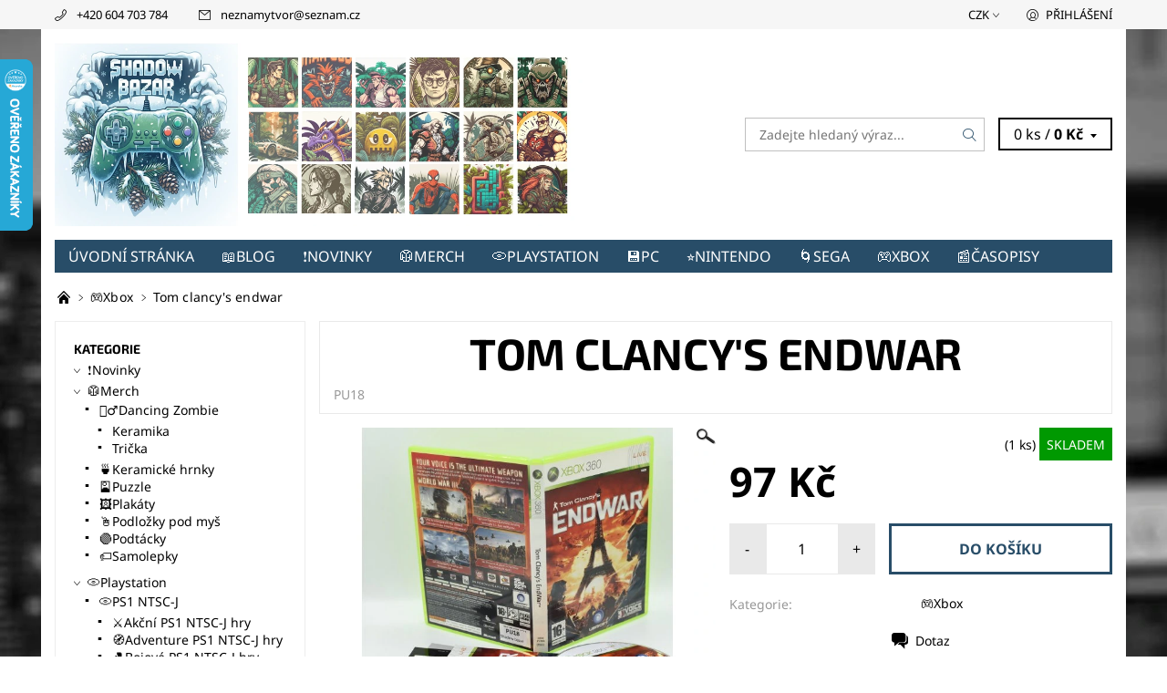

--- FILE ---
content_type: text/html; charset=utf-8
request_url: https://www.shadowbazar.cz/tom-clancy-s-endwar-4/
body_size: 26251
content:
<!DOCTYPE html>
<html id="css" xml:lang='cs' lang='cs' class="external-fonts-loaded">
    <head>
        <link rel="preconnect" href="https://cdn.myshoptet.com" /><link rel="dns-prefetch" href="https://cdn.myshoptet.com" /><link rel="preload" href="https://cdn.myshoptet.com/prj/dist/master/cms/libs/jquery/jquery-1.11.3.min.js" as="script" />        <script>
dataLayer = [];
dataLayer.push({'shoptet' : {
    "pageId": 846,
    "pageType": "productDetail",
    "currency": "CZK",
    "currencyInfo": {
        "decimalSeparator": ",",
        "exchangeRate": 1,
        "priceDecimalPlaces": 2,
        "symbol": "K\u010d",
        "symbolLeft": 0,
        "thousandSeparator": " "
    },
    "language": "cs",
    "projectId": 343731,
    "product": {
        "id": 20424,
        "guid": "aa041244-ed26-11ea-9edc-0cc47a6c8f54",
        "hasVariants": false,
        "codes": [
            {
                "code": "PU18",
                "quantity": "1",
                "stocks": [
                    {
                        "id": "ext",
                        "quantity": "1"
                    }
                ]
            }
        ],
        "code": "PU18",
        "name": "Tom clancy's endwar",
        "appendix": "",
        "weight": 0,
        "currentCategory": "\ud83c\udfaeXbox",
        "currentCategoryGuid": "44728f1b-ed24-11ea-90ab-b8ca3a6a5ac4",
        "defaultCategory": "\ud83c\udfaeXbox",
        "defaultCategoryGuid": "44728f1b-ed24-11ea-90ab-b8ca3a6a5ac4",
        "currency": "CZK",
        "priceWithVat": 97
    },
    "stocks": [
        {
            "id": "ext",
            "title": "Sklad",
            "isDeliveryPoint": 0,
            "visibleOnEshop": 1
        }
    ],
    "cartInfo": {
        "id": null,
        "freeShipping": false,
        "freeShippingFrom": 2000,
        "leftToFreeGift": {
            "formattedPrice": "0 K\u010d",
            "priceLeft": 0
        },
        "freeGift": false,
        "leftToFreeShipping": {
            "priceLeft": 2000,
            "dependOnRegion": 0,
            "formattedPrice": "2 000 K\u010d"
        },
        "discountCoupon": [],
        "getNoBillingShippingPrice": {
            "withoutVat": 0,
            "vat": 0,
            "withVat": 0
        },
        "cartItems": [],
        "taxMode": "ORDINARY"
    },
    "cart": [],
    "customer": {
        "priceRatio": 1,
        "priceListId": 1,
        "groupId": null,
        "registered": false,
        "mainAccount": false
    }
}});
</script>

        <meta http-equiv="content-type" content="text/html; charset=utf-8" />
        <title>Tom clancy&#039;s endwar - Shadow bazar</title>

        <meta name="viewport" content="width=device-width, initial-scale=1.0" />
        <meta name="format-detection" content="telephone=no" />

        
            <meta property="og:type" content="website"><meta property="og:site_name" content="shadowbazar.cz"><meta property="og:url" content="https://www.shadowbazar.cz/tom-clancy-s-endwar-4/"><meta property="og:title" content="Tom clancy's endwar - Shadow bazar"><meta name="author" content="Shadow bazar"><meta name="web_author" content="Shoptet.cz"><meta name="dcterms.rightsHolder" content="www.shadowbazar.cz"><meta name="robots" content="index,follow"><meta property="og:image" content="https://cdn.myshoptet.com/usr/www.shadowbazar.cz/user/shop/big/20424-1_pu18.jpg?65ae5e91"><meta property="og:description" content="Tom clancy's endwar. "><meta name="description" content="Tom clancy's endwar. "><meta property="product:price:amount" content="97"><meta property="product:price:currency" content="CZK">
        


        
        <noscript>
            <style media="screen">
                #category-filter-hover {
                    display: block !important;
                }
            </style>
        </noscript>
        
    <link href="https://cdn.myshoptet.com/prj/dist/master/cms/templates/frontend_templates/shared/css/font-face/noto-sans.css" rel="stylesheet"><link href="https://cdn.myshoptet.com/prj/dist/master/cms/templates/frontend_templates/shared/css/font-face/exo-2.css" rel="stylesheet"><link href="https://cdn.myshoptet.com/prj/dist/master/shop/dist/font-shoptet-06.css.e6903393d3bd5aa27e58.css" rel="stylesheet">    <script>
    var oldBrowser = false;
    </script>
    <!--[if lt IE 9]>
        <script src="https://cdnjs.cloudflare.com/ajax/libs/html5shiv/3.7.3/html5shiv.js"></script>
        <script>
            var oldBrowser = '<strong>Upozornění!</strong> Používáte zastaralý prohlížeč, který již není podporován. Prosím <a href="https://www.whatismybrowser.com/" target="_blank" rel="nofollow">aktualizujte svůj prohlížeč</a> a zvyšte své UX.';
        </script>
    <![endif]-->

        <style>:root {--color-primary: #284d68;--color-primary-h: 205;--color-primary-s: 44%;--color-primary-l: 28%;--color-primary-hover: #f6f6f6;--color-primary-hover-h: 0;--color-primary-hover-s: 0%;--color-primary-hover-l: 96%;--color-secondary: #000000;--color-secondary-h: 0;--color-secondary-s: 0%;--color-secondary-l: 0%;--color-secondary-hover: #c0c0c0;--color-secondary-hover-h: 0;--color-secondary-hover-s: 0%;--color-secondary-hover-l: 75%;--color-tertiary: #000000;--color-tertiary-h: 0;--color-tertiary-s: 0%;--color-tertiary-l: 0%;--color-tertiary-hover: #000000;--color-tertiary-hover-h: 0;--color-tertiary-hover-s: 0%;--color-tertiary-hover-l: 0%;--color-header-background: #ffffff;--template-font: "Noto Sans";--template-headings-font: "Exo 2";--header-background-url: none;--cookies-notice-background: #1A1937;--cookies-notice-color: #F8FAFB;--cookies-notice-button-hover: #f5f5f5;--cookies-notice-link-hover: #27263f;--templates-update-management-preview-mode-content: "Náhled aktualizací šablony je aktivní pro váš prohlížeč."}</style>

        <style>:root {--logo-x-position: 10px;--logo-y-position: 10px;--front-image-x-position: 319px;--front-image-y-position: 0px;}</style>

        <link href="https://cdn.myshoptet.com/prj/dist/master/shop/dist/main-06.css.864c5a6d54b488b8ad20.css" rel="stylesheet" media="screen" />

        <link rel="stylesheet" href="https://cdn.myshoptet.com/prj/dist/master/cms/templates/frontend_templates/_/css/print.css" media="print" />
                            <link rel="shortcut icon" href="/favicon.ico" type="image/x-icon" />
                                    <link rel="canonical" href="https://www.shadowbazar.cz/tom-clancy-s-endwar-4/" />
        
        
        
            <script>
        var _hwq = _hwq || [];
        _hwq.push(['setKey', 'FB23A43DD86A437E8C91D8109340ED0E']);
        _hwq.push(['setTopPos', '0']);
        _hwq.push(['showWidget', '21']);
        (function() {
            var ho = document.createElement('script');
            ho.src = 'https://cz.im9.cz/direct/i/gjs.php?n=wdgt&sak=FB23A43DD86A437E8C91D8109340ED0E';
            var s = document.getElementsByTagName('script')[0]; s.parentNode.insertBefore(ho, s);
        })();
    </script>

                
                            <style>
                    /* custom background */
                    #main-wrapper {
                                                    background-color: #284d68 !important;
                                                                            background-position: top center !important;
                            background-repeat: no-repeat !important;
                                                                            background-attachment: scroll !important;
                                                                            background-image: url('https://cdn.myshoptet.com/usr/www.shadowbazar.cz/user/frontend_backgrounds/bez_n__zvu-2.jpg') !important;
                                            }
                </style>
                    
                <script>var shoptet = shoptet || {};shoptet.abilities = {"about":{"generation":2,"id":"06"},"config":{"category":{"product":{"image_size":"detail_alt_1"}},"navigation_breakpoint":991,"number_of_active_related_products":2,"product_slider":{"autoplay":false,"autoplay_speed":3000,"loop":true,"navigation":true,"pagination":true,"shadow_size":0}},"elements":{"recapitulation_in_checkout":true},"feature":{"directional_thumbnails":false,"extended_ajax_cart":false,"extended_search_whisperer":false,"fixed_header":false,"images_in_menu":false,"product_slider":false,"simple_ajax_cart":true,"smart_labels":false,"tabs_accordion":false,"tabs_responsive":false,"top_navigation_menu":false,"user_action_fullscreen":false}};shoptet.design = {"template":{"name":"Soul","colorVariant":"06-six"},"layout":{"homepage":"catalog3","subPage":"catalog4","productDetail":"catalog3"},"colorScheme":{"conversionColor":"#000000","conversionColorHover":"#c0c0c0","color1":"#284d68","color2":"#f6f6f6","color3":"#000000","color4":"#000000"},"fonts":{"heading":"Exo 2","text":"Noto Sans"},"header":{"backgroundImage":null,"image":null,"logo":"https:\/\/www.shadowbazar.czuser\/logos\/logo_zimn___ultra__irok___bokem.jpg","color":"#ffffff"},"background":{"enabled":true,"color":{"enabled":true,"color":"#284d68"},"image":{"url":"https:\/\/www.shadowbazar.czuser\/frontend_backgrounds\/bez_n__zvu-2.jpg","attachment":"scroll","position":"center"}}};shoptet.config = {};shoptet.events = {};shoptet.runtime = {};shoptet.content = shoptet.content || {};shoptet.updates = {};shoptet.messages = [];shoptet.messages['lightboxImg'] = "Obrázek";shoptet.messages['lightboxOf'] = "z";shoptet.messages['more'] = "Více";shoptet.messages['cancel'] = "Zrušit";shoptet.messages['removedItem'] = "Položka byla odstraněna z košíku.";shoptet.messages['discountCouponWarning'] = "Zapomněli jste uplatnit slevový kupón. Pro pokračování jej uplatněte pomocí tlačítka vedle vstupního pole, nebo jej smažte.";shoptet.messages['charsNeeded'] = "Prosím, použijte minimálně 3 znaky!";shoptet.messages['invalidCompanyId'] = "Neplané IČ, povoleny jsou pouze číslice";shoptet.messages['needHelp'] = "Potřebujete pomoc?";shoptet.messages['showContacts'] = "Zobrazit kontakty";shoptet.messages['hideContacts'] = "Skrýt kontakty";shoptet.messages['ajaxError'] = "Došlo k chybě; obnovte prosím stránku a zkuste to znovu.";shoptet.messages['variantWarning'] = "Zvolte prosím variantu produktu.";shoptet.messages['chooseVariant'] = "Zvolte variantu";shoptet.messages['unavailableVariant'] = "Tato varianta není dostupná a není možné ji objednat.";shoptet.messages['withVat'] = "včetně DPH";shoptet.messages['withoutVat'] = "bez DPH";shoptet.messages['toCart'] = "Do košíku";shoptet.messages['emptyCart'] = "Prázdný košík";shoptet.messages['change'] = "Změnit";shoptet.messages['chosenBranch'] = "Zvolená pobočka";shoptet.messages['validatorRequired'] = "Povinné pole";shoptet.messages['validatorEmail'] = "Prosím vložte platnou e-mailovou adresu";shoptet.messages['validatorUrl'] = "Prosím vložte platnou URL adresu";shoptet.messages['validatorDate'] = "Prosím vložte platné datum";shoptet.messages['validatorNumber'] = "Vložte číslo";shoptet.messages['validatorDigits'] = "Prosím vložte pouze číslice";shoptet.messages['validatorCheckbox'] = "Zadejte prosím všechna povinná pole";shoptet.messages['validatorConsent'] = "Bez souhlasu nelze odeslat.";shoptet.messages['validatorPassword'] = "Hesla se neshodují";shoptet.messages['validatorInvalidPhoneNumber'] = "Vyplňte prosím platné telefonní číslo bez předvolby.";shoptet.messages['validatorInvalidPhoneNumberSuggestedRegion'] = "Neplatné číslo — navržený region: %1";shoptet.messages['validatorInvalidCompanyId'] = "Neplatné IČ, musí být ve tvaru jako %1";shoptet.messages['validatorFullName'] = "Nezapomněli jste příjmení?";shoptet.messages['validatorHouseNumber'] = "Prosím zadejte správné číslo domu";shoptet.messages['validatorZipCode'] = "Zadané PSČ neodpovídá zvolené zemi";shoptet.messages['validatorShortPhoneNumber'] = "Telefonní číslo musí mít min. 8 znaků";shoptet.messages['choose-personal-collection'] = "Prosím vyberte místo doručení u osobního odběru, není zvoleno.";shoptet.messages['choose-external-shipping'] = "Upřesněte prosím vybraný způsob dopravy";shoptet.messages['choose-ceska-posta'] = "Pobočka České Pošty není určena, zvolte prosím některou";shoptet.messages['choose-hupostPostaPont'] = "Pobočka Maďarské pošty není vybrána, zvolte prosím nějakou";shoptet.messages['choose-postSk'] = "Pobočka Slovenské pošty není zvolena, vyberte prosím některou";shoptet.messages['choose-ulozenka'] = "Pobočka Uloženky nebyla zvolena, prosím vyberte některou";shoptet.messages['choose-zasilkovna'] = "Pobočka Zásilkovny nebyla zvolena, prosím vyberte některou";shoptet.messages['choose-ppl-cz'] = "Pobočka PPL ParcelShop nebyla vybrána, vyberte prosím jednu";shoptet.messages['choose-glsCz'] = "Pobočka GLS ParcelShop nebyla zvolena, prosím vyberte některou";shoptet.messages['choose-dpd-cz'] = "Ani jedna z poboček služby DPD Parcel Shop nebyla zvolená, prosím vyberte si jednu z možností.";shoptet.messages['watchdogType'] = "Je zapotřebí vybrat jednu z možností u sledování produktu.";shoptet.messages['watchdog-consent-required'] = "Musíte zaškrtnout všechny povinné souhlasy";shoptet.messages['watchdogEmailEmpty'] = "Prosím vyplňte e-mail";shoptet.messages['privacyPolicy'] = 'Musíte souhlasit s ochranou osobních údajů';shoptet.messages['amountChanged'] = '(množství bylo změněno)';shoptet.messages['unavailableCombination'] = 'Není k dispozici v této kombinaci';shoptet.messages['specifyShippingMethod'] = 'Upřesněte dopravu';shoptet.messages['PIScountryOptionMoreBanks'] = 'Možnost platby z %1 bank';shoptet.messages['PIScountryOptionOneBank'] = 'Možnost platby z 1 banky';shoptet.messages['PIScurrencyInfoCZK'] = 'V měně CZK lze zaplatit pouze prostřednictvím českých bank.';shoptet.messages['PIScurrencyInfoHUF'] = 'V měně HUF lze zaplatit pouze prostřednictvím maďarských bank.';shoptet.messages['validatorVatIdWaiting'] = "Ověřujeme";shoptet.messages['validatorVatIdValid'] = "Ověřeno";shoptet.messages['validatorVatIdInvalid'] = "DIČ se nepodařilo ověřit, i přesto můžete objednávku dokončit";shoptet.messages['validatorVatIdInvalidOrderForbid'] = "Zadané DIČ nelze nyní ověřit, protože služba ověřování je dočasně nedostupná. Zkuste opakovat zadání později, nebo DIČ vymažte s vaši objednávku dokončete v režimu OSS. Případně kontaktujte prodejce.";shoptet.messages['validatorVatIdInvalidOssRegime'] = "Zadané DIČ nemůže být ověřeno, protože služba ověřování je dočasně nedostupná. Vaše objednávka bude dokončena v režimu OSS. Případně kontaktujte prodejce.";shoptet.messages['previous'] = "Předchozí";shoptet.messages['next'] = "Následující";shoptet.messages['close'] = "Zavřít";shoptet.messages['imageWithoutAlt'] = "Tento obrázek nemá popisek";shoptet.messages['newQuantity'] = "Nové množství:";shoptet.messages['currentQuantity'] = "Aktuální množství:";shoptet.messages['quantityRange'] = "Prosím vložte číslo v rozmezí %1 a %2";shoptet.messages['skipped'] = "Přeskočeno";shoptet.messages.validator = {};shoptet.messages.validator.nameRequired = "Zadejte jméno a příjmení.";shoptet.messages.validator.emailRequired = "Zadejte e-mailovou adresu (např. jan.novak@example.com).";shoptet.messages.validator.phoneRequired = "Zadejte telefonní číslo.";shoptet.messages.validator.messageRequired = "Napište komentář.";shoptet.messages.validator.descriptionRequired = shoptet.messages.validator.messageRequired;shoptet.messages.validator.captchaRequired = "Vyplňte bezpečnostní kontrolu.";shoptet.messages.validator.consentsRequired = "Potvrďte svůj souhlas.";shoptet.messages.validator.scoreRequired = "Zadejte počet hvězdiček.";shoptet.messages.validator.passwordRequired = "Zadejte heslo, které bude obsahovat min. 4 znaky.";shoptet.messages.validator.passwordAgainRequired = shoptet.messages.validator.passwordRequired;shoptet.messages.validator.currentPasswordRequired = shoptet.messages.validator.passwordRequired;shoptet.messages.validator.birthdateRequired = "Zadejte datum narození.";shoptet.messages.validator.billFullNameRequired = "Zadejte jméno a příjmení.";shoptet.messages.validator.deliveryFullNameRequired = shoptet.messages.validator.billFullNameRequired;shoptet.messages.validator.billStreetRequired = "Zadejte název ulice.";shoptet.messages.validator.deliveryStreetRequired = shoptet.messages.validator.billStreetRequired;shoptet.messages.validator.billHouseNumberRequired = "Zadejte číslo domu.";shoptet.messages.validator.deliveryHouseNumberRequired = shoptet.messages.validator.billHouseNumberRequired;shoptet.messages.validator.billZipRequired = "Zadejte PSČ.";shoptet.messages.validator.deliveryZipRequired = shoptet.messages.validator.billZipRequired;shoptet.messages.validator.billCityRequired = "Zadejte název města.";shoptet.messages.validator.deliveryCityRequired = shoptet.messages.validator.billCityRequired;shoptet.messages.validator.companyIdRequired = "Zadejte IČ.";shoptet.messages.validator.vatIdRequired = "Zadejte DIČ.";shoptet.messages.validator.billCompanyRequired = "Zadejte název společnosti.";shoptet.messages['loading'] = "Načítám…";shoptet.messages['stillLoading'] = "Stále načítám…";shoptet.messages['loadingFailed'] = "Načtení se nezdařilo. Zkuste to znovu.";shoptet.messages['productsSorted'] = "Produkty seřazeny.";shoptet.messages['formLoadingFailed'] = "Formulář se nepodařilo načíst. Zkuste to prosím znovu.";shoptet.messages.moreInfo = "Více informací";shoptet.config.orderingProcess = {active: false,step: false};shoptet.config.documentsRounding = '3';shoptet.config.documentPriceDecimalPlaces = '0';shoptet.config.thousandSeparator = ' ';shoptet.config.decSeparator = ',';shoptet.config.decPlaces = '2';shoptet.config.decPlacesSystemDefault = '2';shoptet.config.currencySymbol = 'Kč';shoptet.config.currencySymbolLeft = '0';shoptet.config.defaultVatIncluded = 1;shoptet.config.defaultProductMaxAmount = 9999;shoptet.config.inStockAvailabilityId = -1;shoptet.config.defaultProductMaxAmount = 9999;shoptet.config.inStockAvailabilityId = -1;shoptet.config.cartActionUrl = '/action/Cart';shoptet.config.advancedOrderUrl = '/action/Cart/GetExtendedOrder/';shoptet.config.cartContentUrl = '/action/Cart/GetCartContent/';shoptet.config.stockAmountUrl = '/action/ProductStockAmount/';shoptet.config.addToCartUrl = '/action/Cart/addCartItem/';shoptet.config.removeFromCartUrl = '/action/Cart/deleteCartItem/';shoptet.config.updateCartUrl = '/action/Cart/setCartItemAmount/';shoptet.config.addDiscountCouponUrl = '/action/Cart/addDiscountCoupon/';shoptet.config.setSelectedGiftUrl = '/action/Cart/setSelectedGift/';shoptet.config.rateProduct = '/action/ProductDetail/RateProduct/';shoptet.config.customerDataUrl = '/action/OrderingProcess/step2CustomerAjax/';shoptet.config.registerUrl = '/registrace/';shoptet.config.agreementCookieName = 'site-agreement';shoptet.config.cookiesConsentUrl = '/action/CustomerCookieConsent/';shoptet.config.cookiesConsentIsActive = 0;shoptet.config.cookiesConsentOptAnalytics = 'analytics';shoptet.config.cookiesConsentOptPersonalisation = 'personalisation';shoptet.config.cookiesConsentOptNone = 'none';shoptet.config.cookiesConsentRefuseDuration = 7;shoptet.config.cookiesConsentName = 'CookiesConsent';shoptet.config.agreementCookieExpire = 30;shoptet.config.cookiesConsentSettingsUrl = '/cookies-settings/';shoptet.config.fonts = {"google":{"attributes":"400,700,900:latin-ext","families":["Noto Sans","Exo 2"],"urls":["https:\/\/cdn.myshoptet.com\/prj\/dist\/master\/cms\/templates\/frontend_templates\/shared\/css\/font-face\/noto-sans.css","https:\/\/cdn.myshoptet.com\/prj\/dist\/master\/cms\/templates\/frontend_templates\/shared\/css\/font-face\/exo-2.css"]},"custom":{"families":["shoptet"],"urls":["https:\/\/cdn.myshoptet.com\/prj\/dist\/master\/shop\/dist\/font-shoptet-06.css.e6903393d3bd5aa27e58.css"]}};shoptet.config.mobileHeaderVersion = '1';shoptet.config.fbCAPIEnabled = false;shoptet.config.fbPixelEnabled = false;shoptet.config.fbCAPIUrl = '/action/FacebookCAPI/';shoptet.content.regexp = /strana-[0-9]+[\/]/g;shoptet.content.colorboxHeader = '<div class="colorbox-html-content">';shoptet.content.colorboxFooter = '</div>';shoptet.customer = {};shoptet.csrf = shoptet.csrf || {};shoptet.csrf.token = 'csrf_gmguyM1z50561bea8598516d';shoptet.csrf.invalidTokenModal = '<div><h2>Přihlaste se prosím znovu</h2><p>Omlouváme se, ale Váš CSRF token pravděpodobně vypršel. Abychom mohli udržet Vaši bezpečnost na co největší úrovni potřebujeme, abyste se znovu přihlásili.</p><p>Děkujeme za pochopení.</p><div><a href="/login/?backTo=%2Ftom-clancy-s-endwar-4%2F">Přihlášení</a></div></div> ';shoptet.csrf.formsSelector = 'csrf-enabled';shoptet.csrf.submitListener = true;shoptet.csrf.validateURL = '/action/ValidateCSRFToken/Index/';shoptet.csrf.refreshURL = '/action/RefreshCSRFTokenNew/Index/';shoptet.csrf.enabled = true;shoptet.config.googleAnalytics ||= {};shoptet.config.googleAnalytics.isGa4Enabled = true;shoptet.config.googleAnalytics.route ||= {};shoptet.config.googleAnalytics.route.ua = "UA";shoptet.config.googleAnalytics.route.ga4 = "GA4";shoptet.config.ums_a11y_category_page = true;shoptet.config.discussion_rating_forms = false;shoptet.config.ums_forms_redesign = false;shoptet.config.showPriceWithoutVat = '';shoptet.config.ums_a11y_login = false;</script>
        <script src="https://cdn.myshoptet.com/prj/dist/master/cms/libs/jquery/jquery-1.11.3.min.js"></script><script src="https://cdn.myshoptet.com/prj/dist/master/cms/libs/jquery/jquery-migrate-1.4.1.min.js"></script><script src="https://cdn.myshoptet.com/prj/dist/master/cms/libs/jquery/jquery-ui-1.8.24.min.js"></script>
    <script src="https://cdn.myshoptet.com/prj/dist/master/shop/dist/main-06.js.8c5f4d13342fcf9a0c71.js"></script>
<script src="https://cdn.myshoptet.com/prj/dist/master/shop/dist/shared-2g.js.aa13ef3ecca51cd89ec5.js"></script><script src="https://cdn.myshoptet.com/prj/dist/master/cms/libs/jqueryui/i18n/datepicker-cs.js"></script><script>if (window.self !== window.top) {const script = document.createElement('script');script.type = 'module';script.src = "https://cdn.myshoptet.com/prj/dist/master/shop/dist/editorPreview.js.e7168e827271d1c16a1d.js";document.body.appendChild(script);}</script>        <script>
            jQuery.extend(jQuery.cybergenicsFormValidator.messages, {
                required: "Povinné pole",
                email: "Prosím vložte platnou e-mailovou adresu",
                url: "Prosím vložte platnou URL adresu",
                date: "Prosím vložte platné datum",
                number: "Vložte číslo",
                digits: "Prosím vložte pouze číslice",
                checkbox: "Zadejte prosím všechna povinná pole",
                validatorConsent: "Bez souhlasu nelze odeslat.",
                password: "Hesla se neshodují",
                invalidPhoneNumber: "Vyplňte prosím platné telefonní číslo bez předvolby.",
                invalidCompanyId: 'Nevalidní IČ, musí mít přesně 8 čísel (před kratší IČ lze dát nuly)',
                fullName: "Nezapomněli jste příjmení?",
                zipCode: "Zadané PSČ neodpovídá zvolené zemi",
                houseNumber: "Prosím zadejte správné číslo domu",
                shortPhoneNumber: "Telefonní číslo musí mít min. 8 znaků",
                privacyPolicy: "Musíte souhlasit s ochranou osobních údajů"
            });
        </script>
                                    
                
        
        <!-- User include -->
                <!-- project html code header -->
<meta name="google-site-verification" content="lYo2aQZQHHTrEihukrK2jeS_P2oISKgXc9PXquxwPU0" />

        <!-- /User include -->
                                <!-- Global site tag (gtag.js) - Google Analytics -->
    <script async src="https://www.googletagmanager.com/gtag/js?id=G-SLNX5LCW92"></script>
    <script>
        
        window.dataLayer = window.dataLayer || [];
        function gtag(){dataLayer.push(arguments);}
        

        
        gtag('js', new Date());

        
                gtag('config', 'G-SLNX5LCW92', {"groups":"GA4","send_page_view":false,"content_group":"productDetail","currency":"CZK","page_language":"cs"});
        
        
        
        
        
        
                    gtag('event', 'page_view', {"send_to":"GA4","page_language":"cs","content_group":"productDetail","currency":"CZK"});
        
                gtag('set', 'currency', 'CZK');

        gtag('event', 'view_item', {
            "send_to": "UA",
            "items": [
                {
                    "id": "PU18",
                    "name": "Tom clancy's endwar",
                    "category": "\ud83c\udfaeXbox",
                                                            "price": 97
                }
            ]
        });
        
        
        
        
        
                    gtag('event', 'view_item', {"send_to":"GA4","page_language":"cs","content_group":"productDetail","value":97,"currency":"CZK","items":[{"item_id":"PU18","item_name":"Tom clancy's endwar","item_category":"\ud83c\udfaeXbox","price":97,"quantity":1,"index":0}]});
        
        
        
        
        
        
        
        document.addEventListener('DOMContentLoaded', function() {
            if (typeof shoptet.tracking !== 'undefined') {
                for (var id in shoptet.tracking.bannersList) {
                    gtag('event', 'view_promotion', {
                        "send_to": "UA",
                        "promotions": [
                            {
                                "id": shoptet.tracking.bannersList[id].id,
                                "name": shoptet.tracking.bannersList[id].name,
                                "position": shoptet.tracking.bannersList[id].position
                            }
                        ]
                    });
                }
            }

            shoptet.consent.onAccept(function(agreements) {
                if (agreements.length !== 0) {
                    console.debug('gtag consent accept');
                    var gtagConsentPayload =  {
                        'ad_storage': agreements.includes(shoptet.config.cookiesConsentOptPersonalisation)
                            ? 'granted' : 'denied',
                        'analytics_storage': agreements.includes(shoptet.config.cookiesConsentOptAnalytics)
                            ? 'granted' : 'denied',
                                                                                                'ad_user_data': agreements.includes(shoptet.config.cookiesConsentOptPersonalisation)
                            ? 'granted' : 'denied',
                        'ad_personalization': agreements.includes(shoptet.config.cookiesConsentOptPersonalisation)
                            ? 'granted' : 'denied',
                        };
                    console.debug('update consent data', gtagConsentPayload);
                    gtag('consent', 'update', gtagConsentPayload);
                    dataLayer.push(
                        { 'event': 'update_consent' }
                    );
                }
            });
        });
    </script>

                
                                                    </head>
    <body class="desktop id-846 in-xbox template-06 type-product type-detail page-detail ajax-add-to-cart">
        <div id="fb-root"></div>
        <script>
            window.fbAsyncInit = function() {
                FB.init({
//                    appId            : 'your-app-id',
                    autoLogAppEvents : true,
                    xfbml            : true,
                    version          : 'v19.0'
                });
            };
        </script>
        <script async defer crossorigin="anonymous" src="https://connect.facebook.net/cs_CZ/sdk.js"></script><div id="main-wrapper"><div id="main-wrapper-in"><header id="header"><div class="header-info-wrap">
    <div class="row">
                                    
                <ul class="header-contacts list-inline large-6 medium-6 small-12 columns">
                                                                                                            <li class="header-phone menu-element-link icon-phone-before">
                            <a href="tel:+420604703784" title="Telefon">+420 604 703 784</a>
                        </li>
                                                                <li class="header-email menu-element-link icon-mail-before">
                                                            <a href="mailto:neznamytvor&#64;seznam.cz">neznamytvor<!---->&#64;<!---->seznam.cz</a>
                                                    </li>
                                    </ul><ul class="currency-switcher large-6 medium-6 small-6 columns text-right list-inline currency-switcher--languages">
            
                                                                    <li class="currency menu-element-wrap menu-element-link">
                        <div class="active icon-arrow-down-after">CZK</div>
                        <ul class="menu-element-submenu align-left hover-hidden">
                                                            <li>
                                    <a href="/action/Currency/changeCurrency/?currencyCode=CZK" class="icon-arrow-right-before" title="CZK" rel="nofollow">CZK</a>
                                </li>
                                                            <li>
                                    <a href="/action/Currency/changeCurrency/?currencyCode=EUR" class="icon-arrow-right-before" title="EUR" rel="nofollow">EUR</a>
                                </li>
                                                    </ul>
                    </li>
                            
            
                                <li id="top-links">
                                             <ul class="responsive-mobile-hidden box-account-links list-inline"><li class="menu-element-link icon-login-before"><a class="icon-account-login" href="/login/?backTo=%2Ftom-clancy-s-endwar-4%2F" title="Přihlášení" data-testid="signin" rel="nofollow">Přihlášení</a></li></ul>
                </li>
            
        </ul>
    </div>
</div>

<div class="row">
    <div class="columns">
        <div class="header-in-wrap valign-middle-block large-12 medium-12 small-12">
            
                                                <div class="large-6 medium-6 small-12 columns">
                                                             <a href="/" id="logo" class="clearfix" title="Shadow bazar" data-testid="linkWebsiteLogo"><img src="https://cdn.myshoptet.com/usr/www.shadowbazar.cz/user/logos/logo_zimn___ultra__irok___bokem.jpg" alt="Shadow bazar" /></a>
                </div><ul class="header-in large-6 medium-6 small-12 columns text-right list-inline valign-top-inline">
                
                                        <li class="header-seachform-wrap" itemscope itemtype="https://schema.org/WebSite">
                        <meta itemprop="headline" content="🎮Xbox"/>
<meta itemprop="url" content="https://www.shadowbazar.cz"/>
        <meta itemprop="text" content="Tom clancy&amp;#039;s endwar. "/>

                        <form class="search-whisperer-wrap search-whisperer-wrap-v1" action="/action/ProductSearch/prepareString/" method="post" itemprop="potentialAction" itemscope itemtype="https://schema.org/SearchAction" data-testid="searchForm">
                            <fieldset>
                                <meta itemprop="target" content="https://www.shadowbazar.cz/vyhledavani/?string={string}"/>
                                <input type="hidden" name="language" value="cs" />
                                <input type="search" name="string" itemprop="query-input" class="query-input s-word" placeholder="Zadejte hledaný výraz..." autocomplete="off" data-testid="searchInput" /><button type="submit" class="search-submit icon-magnifier-after" value="Hledat" data-testid="searchBtn"></button>
                                <div class="search-whisperer-container-js"></div>
                                <div class="search-notice large-12 medium-12 small-12" data-testid="searchMsg">Prosím, použijte minimálně 3 znaky!</div>
                            </fieldset>
                        </form>
                    </li><li class="header-cart-wrap icon-filled-arrow-down-after menu-element-wrap place-cart-here"><div id="header-cart-wrapper" class="header-cart-wrapper menu-element-wrap">
    <a href="/kosik/" id="header-cart" class="header-cart" data-testid="headerCart" rel="nofollow">
        
        
    <span class="responsive-mobile-visible responsive-all-hidden header-cart-pieces" data-testid="headerCartCount">0 ks / </span>

        <strong class="header-cart-price" data-testid="headerCartPrice">
            0 Kč
        </strong>
    </a>

    <div id="cart-recapitulation" class="cart-recapitulation menu-element-submenu align-right hover-hidden" data-testid="popupCartWidget">
                    <div class="cart-reca-single darken tac" data-testid="cartTitle">
                Váš nákupní košík je prázdný            </div>
            </div>
</div>
</li>
                
            </ul>
            <a href="/login/?backTo=%2Ftom-clancy-s-endwar-4%2F" class="mobile-login visible-for-small-only icon-login-before" title="Přihlášení" data-testid="signin" rel="nofollow"></a>
        </div>
        
                             <nav id="menu" class="navigation-wrap clearfix"><ul class="navigation list-inline valign-top-inline left"><li class="first-line"><a href="/" id="a-home" class="menu-element-link" data-testid="headerMenuItem">Úvodní stránka</a></li><li class="menu-item-915"><a href="/blog/" class="menu-element-link" data-testid="headerMenuItem">
    📖Blog
</a>
</li><li class="menu-item-867 valign-top-inline"><a href="/novinky/" class="menu-element-link" data-testid="headerMenuItem">
    ❗Novinky
</a>
</li><li class="menu-item-1009 valign-top-inline menu-element-wrap">    <span class="icon-arrow-right-before mobile-menu-element-link"></span>
<a href="/merch/" class="menu-element-link" data-testid="headerMenuItem">
    🥼Merch
</a>
                <ul class="menu-element-submenu align-left hover-hidden">
                            <li class="menu-item-1018">
                    <a href="/dancing-zombie/" class="icon-arrow-right-before" data-image="https://cdn.myshoptet.com/usr/www.shadowbazar.cz/user/categories/thumb/eshop.jpg">🧟‍♂️Dancing Zombie</a>
                </li>
                            <li class="menu-item-1012">
                    <a href="/keramicke-hrnky/" class="icon-arrow-right-before">🍵Keramické hrnky</a>
                </li>
                            <li class="menu-item-1029">
                    <a href="/puzzle/" class="icon-arrow-right-before">🎴Puzzle</a>
                </li>
                            <li class="menu-item-1101">
                    <a href="/plakaty/" class="icon-arrow-right-before">🖼️Plakáty</a>
                </li>
                            <li class="menu-item-1015">
                    <a href="/podlozky-pod-mys/" class="icon-arrow-right-before">🖱️Podložky pod myš</a>
                </li>
                            <li class="menu-item-1036">
                    <a href="/podtacky/" class="icon-arrow-right-before">🟤Podtácky</a>
                </li>
                            <li class="menu-item-1371">
                    <a href="/samolepky/" class="icon-arrow-right-before">🏷️Samolepky</a>
                </li>
                    </ul>
    </li><li class="menu-item-693 valign-top-inline menu-element-wrap">    <span class="icon-arrow-right-before mobile-menu-element-link"></span>
<a href="/playstation/" class="menu-element-link" data-testid="headerMenuItem">
    💿Playstation
</a>
                <ul class="menu-element-submenu align-left hover-hidden">
                            <li class="menu-item-1045">
                    <a href="/ps1-ntsc-j/" class="icon-arrow-right-before">💿PS1 NTSC-J</a>
                </li>
                            <li class="menu-item-1060">
                    <a href="/ps2-ntsc-j/" class="icon-arrow-right-before">📀PS2 NTSC-J</a>
                </li>
                            <li class="menu-item-1054">
                    <a href="/ps3-ntsc-j--region-free-/" class="icon-arrow-right-before">🔵PS3 NTSC-J (region free)</a>
                </li>
                            <li class="menu-item-1051">
                    <a href="/psp-ntsc-j--region-free-/" class="icon-arrow-right-before">📱PSP NTSC-J (region free)</a>
                </li>
                            <li class="menu-item-1098">
                    <a href="/ps-vita-ntsc-j--region-free-/" class="icon-arrow-right-before">🟪PS Vita NTSC-J (region free)</a>
                </li>
                            <li class="menu-item-696">
                    <a href="/playstation--psx/" class="icon-arrow-right-before">💿Playstation</a>
                </li>
                            <li class="menu-item-699">
                    <a href="/playstation-2--ps2/" class="icon-arrow-right-before">📀Playstation 2</a>
                </li>
                            <li class="menu-item-702">
                    <a href="/playstation-3--ps3/" class="icon-arrow-right-before">🔵Playstation 3</a>
                </li>
                            <li class="menu-item-858">
                    <a href="/playstation-4/" class="icon-arrow-right-before">💿Playstation 4</a>
                </li>
                            <li class="menu-item-1485">
                    <a href="/ps-vita/" class="icon-arrow-right-before">🟪PS Vita</a>
                </li>
                            <li class="menu-item-711">
                    <a href="/playstation-portable-hry--psp/" class="icon-arrow-right-before">📱PSP</a>
                </li>
                            <li class="menu-item-1020">
                    <a href="/blu-ray-filmy/" class="icon-arrow-right-before">🎬Blu-ray videa</a>
                </li>
                            <li class="menu-item-762">
                    <a href="/prislusenstvi/" class="icon-arrow-right-before">🎛️Playstation příslušenství</a>
                </li>
                            <li class="menu-item-984">
                    <a href="/nahradni-dily/" class="icon-arrow-right-before">⚙️Náhradní díly</a>
                </li>
                    </ul>
    </li><li class="menu-item-777 valign-top-inline menu-element-wrap">    <span class="icon-arrow-right-before mobile-menu-element-link"></span>
<a href="/pc/" class="menu-element-link" data-testid="headerMenuItem">
    💾PC
</a>
                <ul class="menu-element-submenu align-left hover-hidden">
                            <li class="menu-item-780">
                    <a href="/pocitacove-hry/" class="icon-arrow-right-before">🖥️Počítačové hry</a>
                </li>
                            <li class="menu-item-972">
                    <a href="/amstrad/" class="icon-arrow-right-before">🗄️Amstrad</a>
                </li>
                            <li class="menu-item-783">
                    <a href="/atari-st-hry/" class="icon-arrow-right-before">🕹️Atari ST</a>
                </li>
                            <li class="menu-item-786">
                    <a href="/amiga-hry/" class="icon-arrow-right-before">📼Amiga</a>
                </li>
                            <li class="menu-item-1005">
                    <a href="/commodore-64/" class="icon-arrow-right-before">🖲️Commodore 64</a>
                </li>
                            <li class="menu-item-999">
                    <a href="/zx-spectrum/" class="icon-arrow-right-before">🌈ZX spectrum</a>
                </li>
                            <li class="menu-item-1365">
                    <a href="/pc-prislusenstvi/" class="icon-arrow-right-before">🧰PC příslušenství</a>
                </li>
                    </ul>
    </li><li class="menu-item-717 valign-top-inline menu-element-wrap">    <span class="icon-arrow-right-before mobile-menu-element-link"></span>
<a href="/nintendo/" class="menu-element-link" data-testid="headerMenuItem">
    ⭐Nintendo
</a>
                <ul class="menu-element-submenu align-left hover-hidden">
                            <li class="menu-item-720">
                    <a href="/nes-famicom/" class="icon-arrow-right-before">⚪NES / Famicom</a>
                </li>
                            <li class="menu-item-1048">
                    <a href="/snes-super-famicom/" class="icon-arrow-right-before">⬛SNES / Super Famicom</a>
                </li>
                            <li class="menu-item-1461">
                    <a href="/game-boy--ntsc-j-/" class="icon-arrow-right-before">💮Game boy NTSC-J (region free)</a>
                </li>
                            <li class="menu-item-726">
                    <a href="/game-boy-color/" class="icon-arrow-right-before">🎨Game Boy Color</a>
                </li>
                            <li class="menu-item-729">
                    <a href="/game-boy-advance/" class="icon-arrow-right-before">🟦Game Boy Advance</a>
                </li>
                            <li class="menu-item-966">
                    <a href="/nintendo-64/" class="icon-arrow-right-before">🟡Nintendo 64</a>
                </li>
                            <li class="menu-item-936">
                    <a href="/gamecube/" class="icon-arrow-right-before">🔲Gamecube</a>
                </li>
                            <li class="menu-item-732">
                    <a href="/ds-3ds/" class="icon-arrow-right-before">🔼DS / 3DS</a>
                </li>
                            <li class="menu-item-1464">
                    <a href="/ds-ntsc-j--region-free-/" class="icon-arrow-right-before">🔼DS NTSC-J (region free)</a>
                </li>
                            <li class="menu-item-1455">
                    <a href="/ds-3ds--ntsc-j-/" class="icon-arrow-right-before">🔼3DS NTSC-J</a>
                </li>
                            <li class="menu-item-1434">
                    <a href="/nintendo-prislusenstvi/" class="icon-arrow-right-before">🧰Nintendo příslušenství</a>
                </li>
                            <li class="menu-item-1446">
                    <a href="/nahradni-dily-3/" class="icon-arrow-right-before">⚙️Náhradní díly</a>
                </li>
                            <li class="menu-item-735">
                    <a href="/wii/" class="icon-arrow-right-before">🧑‍🤝‍🧑Wii</a>
                </li>
                            <li class="menu-item-897">
                    <a href="/wii-u/" class="icon-arrow-right-before">🎯Wii U</a>
                </li>
                    </ul>
    </li><li class="menu-item-1089 valign-top-inline menu-element-wrap">    <span class="icon-arrow-right-before mobile-menu-element-link"></span>
<a href="/sega/" class="menu-element-link" data-testid="headerMenuItem">
    🌀Sega
</a>
                <ul class="menu-element-submenu align-left hover-hidden">
                            <li class="menu-item-1092">
                    <a href="/sega-saturn--ntsc-j-/" class="icon-arrow-right-before">🪐Sega Saturn (NTSC-J)</a>
                </li>
                            <li class="menu-item-1095">
                    <a href="/sega-dreamcast--ntsc-j-/" class="icon-arrow-right-before">🔄Sega Dreamcast (NTSC-J)</a>
                </li>
                    </ul>
    </li><li class="menu-item-846 valign-top-inline menu-element-wrap">    <span class="icon-arrow-right-before mobile-menu-element-link"></span>
<a href="/xbox/" class="menu-element-link" data-testid="headerMenuItem">
    🎮Xbox
</a>
                <ul class="menu-element-submenu align-left hover-hidden">
                            <li class="menu-item-849">
                    <a href="/xbox-2/" class="icon-arrow-right-before">❌Xbox</a>
                </li>
                            <li class="menu-item-852">
                    <a href="/xbox-360/" class="icon-arrow-right-before">✖️Xbox 360</a>
                </li>
                            <li class="menu-item-876">
                    <a href="/xbox-one/" class="icon-arrow-right-before">🅧Xbox one</a>
                </li>
                            <li class="menu-item-930">
                    <a href="/xbox-prislusenstvi/" class="icon-arrow-right-before">🔌Xbox příslušenství</a>
                </li>
                            <li class="menu-item-840">
                    <a href="/re-pack/" class="icon-arrow-right-before">♻️Re-pack</a>
                </li>
                    </ul>
    </li><li class="menu-item-801 valign-top-inline menu-element-wrap">    <span class="icon-arrow-right-before mobile-menu-element-link"></span>
<a href="/casopisy/" class="menu-element-link" data-testid="headerMenuItem">
    📰Časopisy
</a>
                <ul class="menu-element-submenu align-left hover-hidden">
                            <li class="menu-item-1374">
                    <a href="/cd-dvd-prilohy/" class="icon-arrow-right-before">💿CD/DVD přílohy</a>
                </li>
                            <li class="menu-item-804">
                    <a href="/pocitacove-casopisy/" class="icon-arrow-right-before">🖥️📰Počítačové časopisy</a>
                </li>
                            <li class="menu-item-807">
                    <a href="/konzolove-casopisy/" class="icon-arrow-right-before">🎮📰Konzolové časopisy</a>
                </li>
                    </ul>
    </li><li class="menu-item-825 valign-top-inline menu-element-wrap">    <span class="icon-arrow-right-before mobile-menu-element-link"></span>
<a href="/vse-o-nakupu/" class="menu-element-link" data-testid="headerMenuItem">
    🛒Vše o nákupu
</a>
                <ul class="menu-element-submenu align-left hover-hidden">
                            <li>
                    <a href="/vse-o-nakupu/vykup-her-a-konzoli/" class="icon-arrow-right-before">Výkup her a konzolí</a>
                </li>
                            <li>
                    <a href="/vse-o-nakupu/kamenna-herna-v-olomouci/" class="icon-arrow-right-before">Kamenná herna v Olomouci</a>
                </li>
                            <li>
                    <a href="/vse-o-nakupu/slovnik-videohernich-pojmu/" class="icon-arrow-right-before">Slovník videoherních pojmů</a>
                </li>
                            <li>
                    <a href="/vse-o-nakupu/sberatelske-karty/" class="icon-arrow-right-before">Sběratelské karty</a>
                </li>
                            <li>
                    <a href="/vse-o-nakupu/slevy/" class="icon-arrow-right-before">Slevy!</a>
                </li>
                            <li>
                    <a href="/vse-o-nakupu/zaruka-a-funkcnost/" class="icon-arrow-right-before">Záruka a funkčnost</a>
                </li>
                            <li>
                    <a href="/vse-o-nakupu/cena-postovneho-doba-dodani/" class="icon-arrow-right-before">Cena poštovného / Doba dodání</a>
                </li>
                            <li>
                    <a href="/vse-o-nakupu/podminky-ochrany-osobnich-udaju/" class="icon-arrow-right-before">Podmínky ochrany osobních údajů</a>
                </li>
                            <li>
                    <a href="/vse-o-nakupu/obchodni-podminky/" class="icon-arrow-right-before">Obchodní podmínky</a>
                </li>
                            <li>
                    <a href="/vse-o-nakupu/kdo-je-shadow/" class="icon-arrow-right-before">Kdo je Shadow?</a>
                </li>
                    </ul>
    </li><li class="menu-item-29"><a href="/kontakty/" class="menu-element-link" data-testid="headerMenuItem">
    📞Kontakty
</a>
</li></ul><div id="menu-helper-wrapper" class="menu-helper-wrap menu-element-wrap right"><div id="menu-helper" class="menu-helper" data-testid="hamburgerMenu"><span class="menu-helper-line line-1"></span><span class="menu-helper-line line-2"></span><span class="menu-helper-line line-3"></span></div><ul id="menu-helper-box" class="menu-element-submenu align-right hidden-js hover-hidden"></ul></div></nav>
        
        <script>
            $(document).ready(function() {
                checkSearchForm($('.search-whisperer-wrap'), "Prosím, použijte minimálně 3 znaky!");
            });
            var userOptions = {
                carousel : {
                    stepTimer : 5000,
                    fadeTimer : 800
                }
            };
        </script>
        
    </div>
</div>
</header><div id="main" class="row"><div id="main-in" class="large-12 medium-12 small-12 columns"><div id="main-in-in"><div id="content">    <p id="navigation" class="bread-navigation" itemscope itemtype="https://schema.org/BreadcrumbList">
                                                                                                        <span id="navigation-first" class="icon-arrow-right-after" data-basetitle="Shadow bazar" itemprop="itemListElement" itemscope itemtype="https://schema.org/ListItem">
                    <a href="/" title="Retro herní džungle!" class="bread-navigation-home-icon" itemprop="item">
                        <span class="icon-home-before"></span><meta itemprop="name" content="Domů" />                    </a>
                    <meta itemprop="position" content="1" />
                </span>
                                                        <span id="navigation-1" class="icon-arrow-right-after" itemprop="itemListElement" itemscope itemtype="https://schema.org/ListItem">
                        <a href="/xbox/" title="🎮Xbox" itemprop="item"><span itemprop="name">🎮Xbox</span></a>
                        <meta itemprop="position" content="2" />
                    </span>
                                                                            <span id="navigation-2" itemprop="itemListElement" itemscope itemtype="https://schema.org/ListItem">
                        <meta itemprop="item" content="https://www.shadowbazar.cz/tom-clancy-s-endwar-4/" />
                        <meta itemprop="position" content="3" />
                        <span itemprop="name" data-title="Tom clancy&#039;s endwar">Tom clancy&#039;s endwar</span>
                    </span>
                            </p>
<div class="large-12 medium-12 small-12 left"><main id="content-in" class="large-9 medium-9 small-12 right">




<div itemscope itemtype="https://schema.org/Product" class="p-detail-inner">
    <meta itemprop="url" content="https://www.shadowbazar.cz/tom-clancy-s-endwar-4/" />
    <meta itemprop="image" content="https://cdn.myshoptet.com/usr/www.shadowbazar.cz/user/shop/big/20424-1_pu18.jpg?65ae5e91" />
                                            
    
                    
                                        
    <div id="product-detail-h1" class="product-detail-name-wrap" data-testid="textProductName">

        
        <h1 class="product-detail-name" itemprop="name">Tom clancy&#039;s endwar</h1>

        <div class="product-detail-name-info table-cell-grid">
            <div>
                                    <span class="td-code">
                            <span class="variant-code">PU18</span>
                    </span>
                            </div>
                        <div class="text-right">
                            </div>
        </div>
    </div>

    <form action="/action/Cart/addCartItem/" method="post" class="p-action csrf-enabled" id="product-detail-form" data-testid="formProduct">
        <fieldset>
                        <meta itemprop="category" content="Úvodní stránka &gt; 🎮Xbox &gt; Tom clancy&amp;#039;s endwar" />
            <input type="hidden" name="productId" value="20424" />
                            <input type="hidden" name="priceId" value="20415" />
                        <input type="hidden" name="language" value="cs" />

            <table id="t-product-detail" data-testid="gridProductItem">
                <tbody>
                    <tr>
                        <td id="td-product-images" class="large-6 medium-6 small-12 left breaking-table">

                            
    <div id="product-images">
        
                                                                
        <div class="zoom-small-image large-12 medium-12 small-12 right">
            
                            <img src="https://cdn.myshoptet.com/prj/dist/master/cms/templates/frontend_templates/_/img/magnifier.png" alt="Efekt lupa" class="magnifier" />
                <div class="hidden-js"><a data-gallery="lightbox[gallery]" id="lightbox-gallery" href="https://cdn.myshoptet.com/usr/www.shadowbazar.cz/user/shop/big/20424-1_pu18.jpg?65ae5e91">
                                        <img src="https://cdn.myshoptet.com/usr/www.shadowbazar.cz/user/shop/related/20424-1_pu18.jpg?65ae5e91" alt="PU18" />
                </a></div>
                        <div style="top: 0px; position: relative;" id="wrap" class="">
                                    <a href="https://cdn.myshoptet.com/usr/www.shadowbazar.cz/user/shop/big/20424-1_pu18.jpg?65ae5e91" id="gallery-image" data-zoom="position: 'inside', showTitle: false, adjustX:0, adjustY:0" class="cloud-zoom" data-href="https://cdn.myshoptet.com/usr/www.shadowbazar.cz/user/shop/orig/20424-1_pu18.jpg?65ae5e91" data-testid="mainImage">
                
                                        <img src="https://cdn.myshoptet.com/usr/www.shadowbazar.cz/user/shop/detail_alt_1/20424-1_pu18.jpg?65ae5e91" alt="PU18" class="large-12 medium-12 small-12 left" />

                                    </a>
                            </div>
                    </div>

                                                    
        
    </div>

                        </td>
                        <td id="td-product-detail" class="vat large-6 medium-6 left breaking-table">
                            
                                                        
    <div id="product-detail" class="product-detail-main-info">
        <ul class="list-inline valign-middle-inline"><li class="large-7 medium-7 small-7"><div class="pr-list-prices-wrap large-12 medium-12 small-12"><br /></div></li><li class="large-5 medium-5 small-5 product-detail-availability">    <span class="availability-amount" data-testid="numberAvailabilityAmount">(1 ks)</span>
<span class="pr-list-flag valign-middle-inline" style="background-color:#009901" data-testid="labelAvailability">Skladem</span>                                    </li></ul>
                            <div class="price-final product-detail-final-price-wrap">
                <strong class="product-detail-final-price" data-testid="productCardPrice">
                    <meta itemprop="productID" content="20424" /><meta itemprop="identifier" content="aa041244-ed26-11ea-9edc-0cc47a6c8f54" /><meta itemprop="sku" content="PU18" /><span itemprop="offers" itemscope itemtype="https://schema.org/Offer"><link itemprop="availability" href="https://schema.org/InStock" /><meta itemprop="url" content="https://www.shadowbazar.cz/tom-clancy-s-endwar-4/" />            
    <meta itemprop="price" content="97.00" />
    <meta itemprop="priceCurrency" content="CZK" />
    

</span>                                    97 Kč
        

                    </strong>
            </div>

            <div class="cofidis-wrap">
                
            </div>
        
        
        
        
                            <div class="product-detail-cart add-to-cart clearfix">
                                        
                                                    <div class="pr-detail-cart-wrap product-pcs-wrap large-12 medium-12 small-12" data-testid="divAddToCart">
                                <ul class="large-5 medium-5 small-5 left list-inline valign-middle-inline offset-right-columns field-pieces-wrap">
                                    <li class="pr-detail-pcs-trigger large-3 medium-3 small-3">
                                        <a href="#" class="remove-pcs" title="Snížit množství" data-testid="decrease">-</a>
                                    </li><li class="large-6 medium-6 small-6 relative">
                                        <span class="show-tooltip add-pcs-tooltip js-add-pcs-tooltip" title="Není možné zakoupit více než 9999 ks." data-testid="tooltip"></span>
<span class="show-tooltip remove-pcs-tooltip js-remove-pcs-tooltip" title="Minimální množství, které lze zakoupit, je 1 ks." data-testid="tooltip"></span>

<input type="number" name="amount" value="1" data-decimals="0" data-min="1" data-max="9999" step="1" min="1" max="9999" class="amount pcs pr-detail-pcs product-pcs-input small-12" autocomplete="off" data-testid="cartAmount" />
                                    </li><li class="pr-detail-pcs-trigger large-3 medium-3 small-3">
                                        <a href="#" class="add-pcs" title="Zvýšit množství" data-testid="increase">+</a>
                                    </li>
                                </ul>
                                <input type="submit" value="Do košíku" id="addToCartButton" class="add-to-cart-button pr-detail-cart button button-success large-7 medium-7 small-7" data-testid="buttonAddToCart" />
                            </div>
                                            
                </div>
                    
    </div>
    


                            
    <h2 class="print-visible">Parametry</h2>
    <table id="product-detail-info" class="pr-list-parametes">
        <tbody>
            
                            
                        <tr>
                <td class="pr-detail-parameter-name">
                    Kategorie:
                </td>
                <td class="pr-detail-parameter-value">
                    <a href="/xbox/" title="🎮Xbox">🎮Xbox</a>                </td>
            </tr>
                                    
            

                                </tbody>
    </table>
                <ul id="social-buttons" class="social-buttons-wrap list-inline">
                    </ul>
    
                            
    <div id="tr-links" class="table-cell-grid text-center">
        <div class="hidden-for-small">
            <a href="#" title="Tisk" class="js-print icon-print-before">Tisk</a>
        </div>
        <div>
            <a href="/tom-clancy-s-endwar-4:dotaz/" title="Dotaz" class="icon-question-before colorbox" rel="nofollow">Dotaz</a>
        </div>
            </div>

                        </td>
                    </tr>
                </tbody>
            </table>
        </fieldset>
    </form>

    
        
        <div id="tabs-div">
        
    <ul id="tabs" class="tabs no-print clearfix">
        <li data-testid="tabDescription"><a href="#description" title="Popis" class="tab-element">Popis</a></li><li data-testid="tabDiscussion"><a href="#discussionTab" title="Diskuze" class="tab-element">Diskuze</a></li>    </ul>

        <div class="clear">&nbsp;</div>
        <div id="tab-content" class="tab-content">
            
            <div id="description">
                        <div class="product-detail-description">
                <h2 class="print-visible">Popis</h2>
                <div class="description-inner" data-testid="productCardDescr"><p><strong>Tom Clancy's EndWar</strong> je vojenská real-time strategie (RTS), kterou vyvinula společnost <strong>Ubisoft</strong> a která byla vydána v roce 2008. Hra je součástí série <strong>Tom Clancy's</strong> a staví na realistickém zpracování moderní války, podobně jako ostatní tituly této série. <strong>EndWar</strong> se odehrává v blízké budoucnosti, v roce 2020, kdy globální konflikty mezi hlavními mocnostmi (Spojené státy, Rusko a Evropská unie) vedou k totální válce. Hráči se ujímají role velitelů ve vojenských jednotkách, které se účastní rozsáhlých bitev.</p>
<hr />
<h3><strong>Herní prvky</strong></h3>
<ol>
<li>
<p><strong>Real-time strategie (RTS)</strong></p>
<ul>
<li><strong>EndWar</strong> je real-time strategie, což znamená, že všechny akce se odehrávají v reálném čase. Hráči spravují a ovládají armády, které bojují na různých bojištích. Cílem je porazit soupeře a získat kontrolu nad strategickými oblastmi.</li>
<li>Hráči řídí vojenské jednotky a rozhodují o taktice, pohybech a útocích během bojů. Velkou roli hraje i správné využívání specifických schopností jednotlivých jednotek.</li>
</ul>
</li>
<li>
<p><strong>Taktická hratelnost s moderními zbraněmi</strong></p>
<ul>
<li><strong>EndWar</strong> se zaměřuje na použití <strong>moderní vojenské techniky</strong> a <strong>vysoce vyspělých zbraní</strong>, které jsou v roce 2020 běžně dostupné. Hráči mohou nasadit <strong>tankové jednotky</strong>, <strong>stíhačky</strong>, <strong>roboty</strong> a <strong>drony</strong>, přičemž každá jednotka má své silné a slabé stránky.</li>
<li>Hra zahrnuje i různé taktické možnosti, například schopnost zaměřit a zničit nepřátelské jednotky na dálku nebo využívat <strong>atmosférické podmínky</strong> (například mlhu nebo déšť) jako krytí pro útoky.</li>
</ul>
</li>
<li>
<p><strong>Týmová spolupráce a strategická rozhodnutí</strong></p>
<ul>
<li><strong>EndWar</strong> klade velký důraz na <strong>kooperaci a týmovou práci</strong>, zejména v režimech, kde hráči mohou ovládat armády společně. Hráči musí spolupracovat, aby koordinovali útoky, defenzívy a strategické přesuny sil.</li>
<li>Případné <strong>kooperativní bitvy</strong> umožňují hráčům vybudovat silnou obrannou linii a lépe plánovat vojenské operace na základě aktuální situace na bojišti.</li>
</ul>
</li>
<li>
<p><strong>Režim hlasového ovládání</strong></p>
<ul>
<li>Jeden z nejzajímavějších a inovativních prvků hry je možnost <strong>hlasového ovládání</strong>. Hráči mohou pomocí <strong>mikrofonu</strong> zadávat příkazy svým jednotkám a ovládat bitvy pouze hlasem. Tato funkce byla unikátní v době vydání a umožnila hráčům přirozeněji řídit své jednotky.</li>
<li>Hlasové příkazy zahrnují běžné vojenské rozkazy, jako jsou „útok na pozici“, „ústup“, „přesun na místo“ nebo „zničte nepřátelské jednotky“. Tato funkce umožňuje rychlou reakci a plynulý průběh hry.</li>
</ul>
</li>
<li>
<p><strong>Globální kampaň a geopolitické souvislosti</strong></p>
<ul>
<li>Hra se odehrává na globální úrovni, kde hráči bojují o kontrolu nad různými regiony a městy. Kampaň je rozdělena do několika scénářů, ve kterých si hráči vybírají, zda budou bojovat za <strong>Spojené státy</strong>, <strong>Evropskou unii</strong> nebo <strong>Rusko</strong>.</li>
<li>Bitvy mají nejen taktické, ale i geopolitické důsledky, protože získané oblasti přinášejí nové zdroje, které mohou ovlivnit průběh celé války. Je nutné ovládat území, zásobovací trasy a strategické body, aby vaše strana získala převahu.</li>
</ul>
</li>
<li>
<p><strong>Hratelnost a grafika</strong></p>
<ul>
<li><strong>EndWar</strong> nabízí pohledy z různých úhlů, což zajišťuje větší přehled o bojišti. Grafika je realistická a umožňuje vizualizaci moderních vojenských jednotek a vybavení.</li>
<li>Přechody mezi mapami, různé bojiště a dynamické počasí přidávají do hry živost a realistický zážitek.</li>
</ul>
</li>
</ol>
<hr />
<h3><strong>Přijetí a význam</strong></h3>
<p><strong>Tom Clancy's EndWar</strong> byl kritiky chválen pro svou inovativní hratelnost, zejména co se týče <strong>hlasového ovládání</strong> a moderního vojenského prostředí. Nicméně, někteří hráči kritizovali nedostatek komplexity v porovnání s jinými real-time strategiemi, což může být pro některé fanoušky žánru mírné zklamání. I tak, hra zůstává jedním z experimentálnějších titulů v sérii <strong>Tom Clancy's</strong>.</p>
<hr />
<h3><strong>Pro koho je hra určena?</strong></h3>
<p><strong>EndWar</strong> je určena pro hráče, kteří mají zájem o <strong>realistické vojenské strategie</strong> a moderní vojenskou techniku. Hra je ideální pro fanoušky <strong>real-time strategií</strong> a <strong>vojenství</strong>, kteří chtějí zkusit něco nového, včetně <strong>hlasového ovládání</strong> a strategického plánování na globální úrovni. Pokud máte rádi hry s moderními vojenskými jednotkami a geopolitickými konflikty, bude vás <strong>EndWar</strong> bavit.</p></div>
            </div>
                    </div>
    
            

            
            
    

            
    

            
                            <div id="discussionTab" class="no-print" >
                    
    <div id="discussion" data-testid="wrapperDiscussion">
        
    <p data-testid="textCommentNotice">Buďte první, kdo napíše příspěvek k této položce. </p>

    <div class="add-comment">
        <span class="link-like icon-comment" data-testid="buttonAddComment">Přidat komentář</span>
    </div>

<div id="discussion-form" class="discussion-form vote-form" data-testid="formDiscussion">
    <form action="/action/ProductDiscussion/addPost/" method="post">
    <input type="hidden" name="formId" value="9" />
    <input type="hidden" name="productId" value="20424" />
    <input type="hidden" name="discussionEntityId" value="20424" />
        
    <div class="row">
        <div class="medium-6 columns bottom-1rem js-validated-element-wrapper">
            <input type="text" name="fullName" value="" id="fullName" class="small-12 js-validate-required" placeholder="Jméno" data-testid="inputUserName" />
                        <span class="no-css">Nevyplňujte toto pole:</span>
            <input type="text" name="surname" value="" class="no-css" />
        </div>
        <div class="medium-6 columns bottom-1rem js-validated-element-wrapper">
            <input type="email" name="email" value="" id="email" class="small-12 js-validate-required" placeholder="E-mail" data-testid="inputEmail" />
        </div>
        <div class="small-12 columns bottom-1rem">
            <input type="text" name="title" id="title" class="small-12" placeholder="Název" data-testid="inputTitle" />
        </div>
        <div class="small-12 columns bottom-1rem js-validated-element-wrapper">
            <textarea name="message" id="message" class="small-12 js-validate-required" rows="7" placeholder="Komentář" data-testid="inputMessage" ></textarea>
        </div>
            <div class="consents small-12 columns bottom-1rem">
                                <div class="information-bubble-wrap checkbox-holder">
                <input
                    type="hidden"
                    name="consents[]"
                    id="discussionConsents37"
                    value="37"
                    class="nmb"
                    data-special-message="validatorConsent" />
                <label for="discussionConsents37" class="whole-width">
                                        Vložením komentáře souhlasíte s <a href="/podminky-ochrany-osobnich-udaju/" target="_blank" rel="noopener noreferrer">podmínkami ochrany osobních údajů</a>
                </label>
            </div>
            </div>
                    <fieldset class="f-border checkout-single-box">
        <legend>Bezpečnostní kontrola</legend>
        <div class="f-border-in">
            <table>
                <tbody>
                    <tr>
                        <td colspan="2">
                            <img src="[data-uri]" alt="" data-testid="imageCaptcha">
                        </td>
                    </tr>
                    <tr>
                        <td class="tari">
                            <label for="captcha">
                                <span class="required-asterisk">Opište text z obrázku</span>                            </label>
                        </td>
                        <td>
                            <input type="text" id="captcha" name="captcha" class="required">
                        </td>
                    </tr>
                </tbody>
            </table>
        </div>
    </fieldset>
        <div class="small-12 columns">
            <input type="submit" value="Odeslat komentář" class="button button-small" data-testid="buttonSendComment" />
        </div>
    </div>
</form>

</div>

    </div>

                </div>
            
                        
    
            
                            
            <div class="clear">&nbsp;</div>
        </div>
    </div>
</div>

<script>
(function ($) {
    $(document).ready(function () {
        if ($('#tabs-div li').length > 0) {
            $('#tabs-div').tabs();
        } else {
            $('#tabs-div').remove();
        }
    });
}) (jQuery);
</script>




</main><aside id="column-l" class="large-3 medium-3 small-12 hide-for-small-only offset-right-columns sidebar"><div id="column-l-in">                                                                                                    <div class="box-even">
                            
<div id="categories" class="box">
    <h3 class="topic">Kategorie</h3>
                                        <div class="categories panel-element expanded" id="cat-867">
                                <div class="
                icon-arrow-down-before category-name
                "><a href="/novinky/" title="❗Novinky" class="expanded">❗Novinky</a></div>
                
                                    
            </div>
                                <div class="categories panel-element expandable expanded" id="cat-1009">
                                <div class="
                icon-arrow-down-before category-name
                "><a href="/merch/" title="Merch" class="expanded">🥼Merch</a></div>
                
                                                                    <ul class="expanded hidden-js panel-element-submenu">
                                                                                                                        <li class="icon-filled-square-before expandable expanded"><a href="/dancing-zombie/" title="Dancing Zombie">🧟‍♂️Dancing Zombie</a>
                                                                                                                                                                    <ul class="expanded panel-element-submenu">
                                                                                                                                                                                                        <li class="icon-filled-square-before "><a href="/keramika/" title="Keramika">Keramika</a>
                                                                                                                                                                                                                                </li>                                                                                                                                                         <li class="icon-filled-square-before "><a href="/tricka/" title="Trička">Trička</a>
                                                                                                                                                                                                                                </li>                                                                                             </ul>                                                                                                             </li>                                                                                             <li class="icon-filled-square-before "><a href="/keramicke-hrnky/" title="🍵Keramické hrnky">🍵Keramické hrnky</a>
                                                                                                                                                </li>                                                                                             <li class="icon-filled-square-before "><a href="/puzzle/" title="🎴Puzzle">🎴Puzzle</a>
                                                                    </li>                                                                                             <li class="icon-filled-square-before "><a href="/plakaty/" title="🖼️Plakáty">🖼️Plakáty</a>
                                                                    </li>                                                                                             <li class="icon-filled-square-before "><a href="/podlozky-pod-mys/" title="🖱️Podložky pod myš">🖱️Podložky pod myš</a>
                                                                                                                                                </li>                                                                                             <li class="icon-filled-square-before "><a href="/podtacky/" title="🟤Podtácky">🟤Podtácky</a>
                                                                    </li>                                                                                             <li class="icon-filled-square-before "><a href="/samolepky/" title="🏷️Samolepky">🏷️Samolepky</a>
                                                                    </li>                                                     </ul>                                     
            </div>
                                <div class="categories panel-element expandable expanded" id="cat-693">
                                <div class="
                icon-arrow-down-before category-name
                "><a href="/playstation/" title="Playstation" class="expanded">💿Playstation</a></div>
                
                                                                    <ul class="expanded hidden-js panel-element-submenu">
                                                                                                                        <li class="icon-filled-square-before expandable expanded"><a href="/ps1-ntsc-j/" title="PS1 NTSC-J">💿PS1 NTSC-J</a>
                                                                                                                                                                    <ul class="expanded panel-element-submenu">
                                                                                                                                                                                                        <li class="icon-filled-square-before "><a href="/akcni-ps1-ntsc-j-hry/" title="⚔️Akční PS1 NTSC-J hry">⚔️Akční PS1 NTSC-J hry</a>
                                                                                                                                                                                                                                </li>                                                                                                                                                         <li class="icon-filled-square-before "><a href="/adventure-ps1-ntsc-j-hry/" title="🧭Adventure PS1 NTSC-J hry">🧭Adventure PS1 NTSC-J hry</a>
                                                                                                                                                                                                                                </li>                                                                                                                                                         <li class="icon-filled-square-before "><a href="/bojove-ps1-ntsc-j-hry/" title="🥊Bojové PS1 NTSC-J hry">🥊Bojové PS1 NTSC-J hry</a>
                                                                                                                                                                                                                                </li>                                                                                                                                                         <li class="icon-filled-square-before "><a href="/detske-ps1-ntsc-j-hry/" title="🧸Dětské PS1 NTSC-J hry">🧸Dětské PS1 NTSC-J hry</a>
                                                                                                                                                                                                                                </li>                                                                                                                                                         <li class="icon-filled-square-before "><a href="/logicke-ps1-ntsc-j-hry/" title="🧩Logické PS1 NTSC-J hry">🧩Logické PS1 NTSC-J hry</a>
                                                                                                                                                                                                                                </li>                                                                                                                                                         <li class="icon-filled-square-before "><a href="/rpg-ps1-ntsc-j-hry/" title="🏹RPG PS1 NTSC-J hry">🏹RPG PS1 NTSC-J hry</a>
                                                                                                                                                                                                                                </li>                                                                                                                                                         <li class="icon-filled-square-before "><a href="/simulacni-ps1-ntsc-j-hry/" title="🏗️Simulační PS1 NTSC-J hry">🏗️Simulační PS1 NTSC-J hry</a>
                                                                                                                                                                                                                                </li>                                                                                                                                                         <li class="icon-filled-square-before "><a href="/sportovni-ps1-ntsc-j-hry/" title="⚽Sportovní PS1 NTSC-J hry">⚽Sportovní PS1 NTSC-J hry</a>
                                                                                                                                                                                                                                </li>                                                                                                                                                         <li class="icon-filled-square-before "><a href="/strategicke-ps1-ntsc-j-hry/" title="🏰Strategie PS1 NTSC-J hry">🏰Strategie PS1 NTSC-J hry</a>
                                                                                                                                                                                                                                </li>                                                                                                                                                         <li class="icon-filled-square-before "><a href="/zavodni-ps1-ntsc-j-hry/" title="🚗Závodní PS1 NTSC-J hry">🚗Závodní PS1 NTSC-J hry</a>
                                                                                                                                                                                                                                </li>                                                                                                                                                         <li class="icon-filled-square-before "><a href="/ostatni-ps1-ntsc-j-hry/" title="🎲Ostatní PS1 NTSC-J hry">🎲Ostatní PS1 NTSC-J hry</a>
                                                                                                                                                                                                                                </li>                                                                                             </ul>                                                                                                             </li>                                                                                             <li class="icon-filled-square-before "><a href="/ps2-ntsc-j/" title="PS2 NTSC-J">📀PS2 NTSC-J</a>
                                                                    </li>                                                                                             <li class="icon-filled-square-before "><a href="/ps3-ntsc-j--region-free-/" title="PS3 NTSC-J (region free)">🔵PS3 NTSC-J (region free)</a>
                                                                    </li>                                                                                             <li class="icon-filled-square-before "><a href="/psp-ntsc-j--region-free-/" title="PSP NTSC-J (region free)">📱PSP NTSC-J (region free)</a>
                                                                    </li>                                                                                             <li class="icon-filled-square-before "><a href="/ps-vita-ntsc-j--region-free-/" title="PS Vita NTSC-J (region free)">🟪PS Vita NTSC-J (region free)</a>
                                                                    </li>                                                                                             <li class="icon-filled-square-before expandable expanded"><a href="/playstation--psx/" title="Playstation">💿Playstation</a>
                                                                                                                                                                    <ul class="expanded panel-element-submenu">
                                                                                                                                                                                                        <li class="icon-filled-square-before "><a href="/akcni-playstation-hry/" title="⚔️Akční Playstation hry">⚔️Akční Playstation hry</a>
                                                                                                                                                                                                                                </li>                                                                                                                                                         <li class="icon-filled-square-before "><a href="/adventure-playstation-hry/" title="🧭Adventure Playstation hry">🧭Adventure Playstation hry</a>
                                                                                                                                                                                                                                </li>                                                                                                                                                         <li class="icon-filled-square-before "><a href="/bojove-playstation-hry/" title="🥊Bojové Playstation hry">🥊Bojové Playstation hry</a>
                                                                                                                                                                                                                                </li>                                                                                                                                                         <li class="icon-filled-square-before "><a href="/detske-playstation-hry/" title="🧸Dětské Playstation hry">🧸Dětské Playstation hry</a>
                                                                                                                                                                                                                                </li>                                                                                                                                                         <li class="icon-filled-square-before "><a href="/logicke-playstation-hry/" title="🧩Logické Playstation hry">🧩Logické Playstation hry</a>
                                                                                                                                                                                                                                </li>                                                                                                                                                         <li class="icon-filled-square-before "><a href="/rpg-playstation-hry/" title="🏹RPG Playstation hry">🏹RPG Playstation hry</a>
                                                                                                                                                                                                                                </li>                                                                                                                                                         <li class="icon-filled-square-before "><a href="/simulacni-playstation-hry/" title="🏗️Simulační Playstation hry">🏗️Simulační Playstation hry</a>
                                                                                                                                                                                                                                </li>                                                                                                                                                         <li class="icon-filled-square-before "><a href="/strategicke-playstation-hry/" title="🏰Strategie Playstation hry">🏰Strategie Playstation hry</a>
                                                                                                                                                                                                                                </li>                                                                                                                                                         <li class="icon-filled-square-before "><a href="/sportovni-playstation-hry/" title="⚽Sportovní Playstation hry">⚽Sportovní Playstation hry</a>
                                                                                                                                                                                                                                </li>                                                                                                                                                         <li class="icon-filled-square-before "><a href="/zavodni-playstation-hry/" title="🚗Závodní Playstation hry">🚗Závodní Playstation hry</a>
                                                                                                                                                                                                                                </li>                                                                                                                                                         <li class="icon-filled-square-before "><a href="/ostatni-playstation-hry/" title="🎲Ostatní Playstation hry">🎲Ostatní Playstation hry</a>
                                                                                                                                                                                                                                </li>                                                                                             </ul>                                                                                                             </li>                                                                                             <li class="icon-filled-square-before expandable expanded"><a href="/playstation-2--ps2/" title="Playstation 2">📀Playstation 2</a>
                                                                                                                                                                    <ul class="expanded panel-element-submenu">
                                                                                                                                                                                                        <li class="icon-filled-square-before "><a href="/akcni-playstation-2-hry/" title="⚔️Akční Playstation 2 hry">⚔️Akční Playstation 2 hry</a>
                                                                                                                                                                                                                                </li>                                                                                                                                                         <li class="icon-filled-square-before "><a href="/bojove-playstation-2-hry/" title="🥊Bojové Playstation 2 hry">🥊Bojové Playstation 2 hry</a>
                                                                                                                                                                                                                                </li>                                                                                                                                                         <li class="icon-filled-square-before "><a href="/plosinove-playstation-2-hry/" title="🧸Dětské Playstation 2 hry">🧸Dětské Playstation 2 hry</a>
                                                                                                                                                                                                                                </li>                                                                                                                                                         <li class="icon-filled-square-before "><a href="/logicke-playstation-2-hry/" title="🧩Logické Playstation 2 hry">🧩Logické Playstation 2 hry</a>
                                                                                                                                                                                                                                </li>                                                                                                                                                         <li class="icon-filled-square-before "><a href="/rpg-playstation-2-hry/" title="🏹RPG Playstation 2 hry">🏹RPG Playstation 2 hry</a>
                                                                                                                                                                                                                                </li>                                                                                                                                                         <li class="icon-filled-square-before "><a href="/simulacni-playstation-2-hry/" title="🏗️Simulační Playstation 2 hry">🏗️Simulační Playstation 2 hry</a>
                                                                                                                                                                                                                                </li>                                                                                                                                                         <li class="icon-filled-square-before "><a href="/sportovni-playstation-2-hry/" title="⚽Sportovní Playstation 2 hry">⚽Sportovní Playstation 2 hry</a>
                                                                                                                                                                                                                                </li>                                                                                                                                                         <li class="icon-filled-square-before "><a href="/strategicke-playstation-2-hry/" title="🏰Strategie Playstation 2 hry">🏰Strategie Playstation 2 hry</a>
                                                                                                                                                                                                                                </li>                                                                                                                                                         <li class="icon-filled-square-before "><a href="/zavodni-playstation-2-hry/" title="🚗Závodní Playstation 2 hry">🚗Závodní Playstation 2 hry</a>
                                                                                                                                                                                                                                </li>                                                                                                                                                         <li class="icon-filled-square-before "><a href="/ostatni-playstation-2-hry/" title="🎲Ostatní Playstation 2 hry">🎲Ostatní Playstation 2 hry</a>
                                                                                                                                                                                                                                </li>                                                                                             </ul>                                                                                                             </li>                                                                                             <li class="icon-filled-square-before expandable expanded"><a href="/playstation-3--ps3/" title="Playstation 3">🔵Playstation 3</a>
                                                                                                                                                                    <ul class="expanded panel-element-submenu">
                                                                                                                                                                                                        <li class="icon-filled-square-before "><a href="/akcni-playstation-3-hry/" title="⚔️Akční Playstation 3 hry">⚔️Akční Playstation 3 hry</a>
                                                                                                                                                                                                                                </li>                                                                                                                                                         <li class="icon-filled-square-before "><a href="/adventure-playstation-3-hry/" title="🧭Adventure Playstation 3 hry">🧭Adventure Playstation 3 hry</a>
                                                                                                                                                                                                                                </li>                                                                                                                                                         <li class="icon-filled-square-before "><a href="/bojove-playstation-3-hry/" title="🥊Bojové Playstation 3 hry">🥊Bojové Playstation 3 hry</a>
                                                                                                                                                                                                                                </li>                                                                                                                                                         <li class="icon-filled-square-before "><a href="/detske-playstation-3-hry/" title="🧸Dětské Playstation 3 hry">🧸Dětské Playstation 3 hry</a>
                                                                                                                                                                                                                                </li>                                                                                                                                                         <li class="icon-filled-square-before "><a href="/rpg-playstation-3-hry/" title="🏹RPG Playstation 3 hry">🏹RPG Playstation 3 hry</a>
                                                                                                                                                                                                                                </li>                                                                                                                                                         <li class="icon-filled-square-before "><a href="/logicke-playstation-3-hry/" title="🧩Logické Playstation 3 hry">🧩Logické Playstation 3 hry</a>
                                                                                                                                                                                                                                </li>                                                                                                                                                         <li class="icon-filled-square-before "><a href="/simulacni-playstation-3-hry/" title="🏗️Simulační Playstation 3 hry">🏗️Simulační Playstation 3 hry</a>
                                                                                                                                                                                                                                </li>                                                                                                                                                         <li class="icon-filled-square-before "><a href="/sportovni-playstation-3-hry/" title="⚽Sportovní Playstation 3 hry">⚽Sportovní Playstation 3 hry</a>
                                                                                                                                                                                                                                </li>                                                                                                                                                         <li class="icon-filled-square-before "><a href="/strategicke-playstation-3-hry/" title="🏰Strategické Playstation 3 hry">🏰Strategie Playstation 3 hry</a>
                                                                                                                                                                                                                                </li>                                                                                                                                                         <li class="icon-filled-square-before "><a href="/zavodni-playstation-3-hry/" title="🚗Závodní Playstation 3 hry">🚗Závodní Playstation 3 hry</a>
                                                                                                                                                                                                                                </li>                                                                                                                                                         <li class="icon-filled-square-before "><a href="/ostatni-playstation-3-hry/" title="🎲Ostatní Playstation 3 hry">🎲Ostatní Playstation 3 hry</a>
                                                                                                                                                                                                                                </li>                                                                                             </ul>                                                                                                             </li>                                                                                             <li class="icon-filled-square-before "><a href="/playstation-4/" title="Playstation 4">💿Playstation 4</a>
                                                                                                                                                </li>                                                                                             <li class="icon-filled-square-before "><a href="/ps-vita/" title="PS Vita">🟪PS Vita</a>
                                                                    </li>                                                                                             <li class="icon-filled-square-before expandable expanded"><a href="/playstation-portable-hry--psp/" title="PSP">📱PSP</a>
                                                                                                                                                                    <ul class="expanded panel-element-submenu">
                                                                                                                                                                                                        <li class="icon-filled-square-before "><a href="/psp-hry/" title="PSP hry">PSP hry</a>
                                                                                                                                                                                                                                </li>                                                                                                                                                         <li class="icon-filled-square-before "><a href="/psp-umd-videa/" title="PSP UMD videa">PSP UMD videa</a>
                                                                                                                                                                                                                                </li>                                                                                                                                                         <li class="icon-filled-square-before "><a href="/psp-konzole/" title="PSP konzole">PSP konzole</a>
                                                                                                                                                                                                                                </li>                                                                                             </ul>                                                                                                             </li>                                                                                             <li class="icon-filled-square-before "><a href="/blu-ray-filmy/" title="🎬Blu-ray videa">🎬Blu-ray videa</a>
                                                                    </li>                                                                                             <li class="icon-filled-square-before expandable expanded"><a href="/prislusenstvi/" title="Playstation příslušenství">🎛️Playstation příslušenství</a>
                                                                                                                                                                    <ul class="expanded panel-element-submenu">
                                                                                                                                                                                                        <li class="icon-filled-square-before "><a href="/ovladace/" title="Ovladače">Ovladače</a>
                                                                                                                                                                                                                                </li>                                                                                                                                                         <li class="icon-filled-square-before "><a href="/konzole/" title="Konzole">Konzole</a>
                                                                                                                                                                                                                                </li>                                                                                                                                                         <li class="icon-filled-square-before "><a href="/kabely-2/" title="Kabely">Kabely</a>
                                                                                                                                                                                                                                </li>                                                                                                                                                         <li class="icon-filled-square-before "><a href="/demo-cd/" title="Demo CD">Demo CD</a>
                                                                                                                                                                                                                                </li>                                                                                             </ul>                                                                                                             </li>                                                                                             <li class="icon-filled-square-before expandable expanded"><a href="/nahradni-dily/" title="⚙️Náhradní díly">⚙️Náhradní díly</a>
                                                                                                                                                                    <ul class="expanded panel-element-submenu">
                                                                                                                                                                                                        <li class="icon-filled-square-before "><a href="/manualy/" title="Manuály">Manuály</a>
                                                                                                                                                                                                                                </li>                                                                                             </ul>                                                                                                             </li>                                                     </ul>                                     
            </div>
                                <div class="categories panel-element expandable expanded" id="cat-777">
                                <div class="
                icon-arrow-down-before category-name
                "><a href="/pc/" title="PC" class="expanded">💾PC</a></div>
                
                                                                    <ul class="expanded hidden-js panel-element-submenu">
                                                                                                                        <li class="icon-filled-square-before expandable expanded"><a href="/pocitacove-hry/" title="Počítačové hry">🖥️Počítačové hry</a>
                                                                                                                                                                    <ul class="expanded panel-element-submenu">
                                                                                                                                                                                                        <li class="icon-filled-square-before "><a href="/japonske-big-boxy/" title="Japonské Big boxy">🗾Japonské Big boxy</a>
                                                                                                            </li>                                                                                                                                                         <li class="icon-filled-square-before "><a href="/big-boxy/" title="Big boxy">📦Big boxy</a>
                                                                                                                                                                                                                                </li>                                                                                                                                                         <li class="icon-filled-square-before "><a href="/small-boxy/" title="Small boxy">🗃️Small boxy</a>
                                                                                                                                                                                                                                </li>                                                                                                                                                         <li class="icon-filled-square-before expandable"><a href="/dvd-obaly/" title="DVD obaly">DVD obaly</a>
                                                                                                                                                                                                                                                    <ul class="expanded panel-element-submenu">
                                                                                                                                                                                                                                                                                        <li class="icon-filled-square-before "><a href="/akcni-pc-dvd-hry/" title="⚔️Akční PC DVD hry">⚔️Akční PC DVD hry</a>
                                                                                                                                                                                                                                                                                                                                                                                                </li>
                                                                                                                                                                                                                    <li class="icon-filled-square-before "><a href="/adventure-pc-dvd-hry/" title="🧭Adventure PC DVD hry">🧭Adventure PC DVD hry</a>
                                                                                                                                                                                                                                                                                                                                                                                                </li>
                                                                                                                                                                                                                    <li class="icon-filled-square-before "><a href="/detske-pc-dvd-hry/" title="🧸Dětské PC DVD hry">🧸Dětské PC DVD hry</a>
                                                                                                                                                                                                                                                                                                                                                                                                </li>
                                                                                                                                                                                                                    <li class="icon-filled-square-before "><a href="/rpg-pc-dvd-hry/" title="🏹RPG PC DVD hry">🏹RPG PC DVD hry</a>
                                                                                                                                                                                                                                                                                                                                                                                                </li>
                                                                                                                                                                                                                    <li class="icon-filled-square-before "><a href="/simulacni-pc-dvd-hry/" title="🏗️Simulační PC DVD hry">🏗️Simulační PC DVD hry</a>
                                                                                                                                                                                                                                                                                                                                                                                                </li>
                                                                                                                                                                                                                    <li class="icon-filled-square-before "><a href="/sportovni-pc-dvd-hry/" title="⚽Sportovní PC DVD hry">⚽Sportovní PC DVD hry</a>
                                                                                                                                                                                                                                                                                                                                                                                                </li>
                                                                                                                                                                                                                    <li class="icon-filled-square-before "><a href="/strategicke-pc-dvd-hry/" title="🏰Strategie PC DVD hry">🏰Strategie PC DVD hry</a>
                                                                                                                                                                                                                                                                                                                                                                                                </li>
                                                                                                                                                                                                                    <li class="icon-filled-square-before "><a href="/zavodni-pc-dvd-hry/" title="🚗Závodní PC DVD hry">🚗Závodní PC DVD hry</a>
                                                                                                                                                                                                                                                                                                                                                                                                </li>
                                                                                                                                                                                                                    <li class="icon-filled-square-before "><a href="/ostatni-pc-dvd-hry/" title="🎲Ostatní PC DVD hry">🎲Ostatní PC DVD hry</a>
                                                                                                                                                                                                                                                                                                                                                                                                </li>
                                                                                                                                    </ul>                                                                                                                                                                         </li>                                                                                                                                                         <li class="icon-filled-square-before expandable"><a href="/samotna-cd/" title="Samotná CD">Samotná CD</a>
                                                                                                                                                                                                                                                    <ul class="expanded panel-element-submenu">
                                                                                                                                                                                                                                                                                        <li class="icon-filled-square-before "><a href="/akcni-pc-cd-hry/" title="⚔️Akční PC CD hry">⚔️Akční PC CD hry</a>
                                                                                                                                                                                                                                                                                                                                                                                                </li>
                                                                                                                                                                                                                    <li class="icon-filled-square-before "><a href="/adventure-pc-cd-hry/" title="🧭Adventure PC CD hry">🧭Adventure PC CD hry</a>
                                                                                                                                                                                                                                                                                                                                                                                                </li>
                                                                                                                                                                                                                    <li class="icon-filled-square-before "><a href="/detske-pc-cd-hry/" title="🧸Dětské PC CD hry">🧸Dětské PC CD hry</a>
                                                                                                                                                                                                                                                                                                                                                                                                </li>
                                                                                                                                                                                                                    <li class="icon-filled-square-before "><a href="/logicke-pc-cd-hry/" title="🧩Logické PC CD hry">🧩Logické PC CD hry</a>
                                                                                                                                                                                                                                                                                                                                                                                                </li>
                                                                                                                                                                                                                    <li class="icon-filled-square-before "><a href="/rpg-pc-cd-hry/" title="🏹RPG PC CD hry">🏹RPG PC CD hry</a>
                                                                                                                                                                                                                                                                                                                                                                                                </li>
                                                                                                                                                                                                                    <li class="icon-filled-square-before "><a href="/simulacni-pc-cd-hry/" title="🏗️Simulační PC CD hry">🏗️Simulační PC CD hry</a>
                                                                                                                                                                                                                                                                                                                                                                                                </li>
                                                                                                                                                                                                                    <li class="icon-filled-square-before "><a href="/sportovni-pc-cd-hry/" title="⚽Sportovní PC CD hry">⚽Sportovní PC CD hry</a>
                                                                                                                                                                                                                                                                                                                                                                                                </li>
                                                                                                                                                                                                                    <li class="icon-filled-square-before "><a href="/strategicke-pc-cd-hry/" title="🏰Strategie PC CD hry">🏰Strategie PC CD hry</a>
                                                                                                                                                                                                                                                                                                                                                                                                </li>
                                                                                                                                                                                                                    <li class="icon-filled-square-before "><a href="/zavodni-pc-cd-hry/" title="🚗Závodní PC CD hry">🚗Závodní PC CD hry</a>
                                                                                                                                                                                                                                                                                                                                                                                                </li>
                                                                                                                                                                                                                    <li class="icon-filled-square-before "><a href="/ostatni-pc-cd-hry/" title="🎲Ostatní PC CD hry">🎲Ostatní PC CD hry</a>
                                                                                                                                                                                                                                                                                                                                                                                                </li>
                                                                                                                                    </ul>                                                                                                                                                                         </li>                                                                                                                                                         <li class="icon-filled-square-before "><a href="/nahradni-dily-2/" title="Náhradní díly">⚙️Náhradní díly</a>
                                                                                                            </li>                                                                                             </ul>                                                                                                             </li>                                                                                             <li class="icon-filled-square-before "><a href="/amstrad/" title="🗄️Amstrad">🗄️Amstrad</a>
                                                                                                                                                </li>                                                                                             <li class="icon-filled-square-before "><a href="/atari-st-hry/" title="Atari ST">🕹️Atari ST</a>
                                                                                                                                                </li>                                                                                             <li class="icon-filled-square-before "><a href="/amiga-hry/" title="📼Amiga">📼Amiga</a>
                                                                                                                                                </li>                                                                                             <li class="icon-filled-square-before "><a href="/commodore-64/" title="🖲️Commodore 64">🖲️Commodore 64</a>
                                                                    </li>                                                                                             <li class="icon-filled-square-before "><a href="/zx-spectrum/" title="🌈ZX spectrum">🌈ZX spectrum</a>
                                                                    </li>                                                                                             <li class="icon-filled-square-before "><a href="/pc-prislusenstvi/" title="🧰PC příslušenství">🧰PC příslušenství</a>
                                                                    </li>                                                     </ul>                                     
            </div>
                                <div class="categories panel-element expandable expanded" id="cat-717">
                                <div class="
                icon-arrow-down-before category-name
                "><a href="/nintendo/" title="Nintendo" class="expanded">⭐Nintendo</a></div>
                
                                                                    <ul class="expanded hidden-js panel-element-submenu">
                                                                                                                        <li class="icon-filled-square-before "><a href="/nes-famicom/" title="⚪NES / Famicom">⚪NES / Famicom</a>
                                                                                                                                                </li>                                                                                             <li class="icon-filled-square-before "><a href="/snes-super-famicom/" title="SNES / Super Famicom">⬛SNES / Super Famicom</a>
                                                                    </li>                                                                                             <li class="icon-filled-square-before "><a href="/game-boy--ntsc-j-/" title="Game boy NTSC-J (region free)">💮Game boy NTSC-J (region free)</a>
                                                                    </li>                                                                                             <li class="icon-filled-square-before "><a href="/game-boy-color/" title="🎨Game Boy Color">🎨Game Boy Color</a>
                                                                                                                                                </li>                                                                                             <li class="icon-filled-square-before "><a href="/game-boy-advance/" title="🟦Game Boy Advance">🟦Game Boy Advance</a>
                                                                                                                                                </li>                                                                                             <li class="icon-filled-square-before "><a href="/nintendo-64/" title="🟡Nintendo 64">🟡Nintendo 64</a>
                                                                                                                                                </li>                                                                                             <li class="icon-filled-square-before "><a href="/gamecube/" title="🔲Gamecube">🔲Gamecube</a>
                                                                                                                                                </li>                                                                                             <li class="icon-filled-square-before "><a href="/ds-3ds/" title="🔼DS / 3DS">🔼DS / 3DS</a>
                                                                                                                                                </li>                                                                                             <li class="icon-filled-square-before "><a href="/ds-ntsc-j--region-free-/" title="DS NTSC-J (region free)">🔼DS NTSC-J (region free)</a>
                                                                                                                                                </li>                                                                                             <li class="icon-filled-square-before "><a href="/ds-3ds--ntsc-j-/" title="3DS NTSC-J">🔼3DS NTSC-J</a>
                                                                    </li>                                                                                             <li class="icon-filled-square-before expandable"><a href="/nintendo-prislusenstvi/" title="Nintendo příslušenství">🧰Nintendo příslušenství</a>
                                                                    </li>                                                                                             <li class="icon-filled-square-before "><a href="/nahradni-dily-3/" title="Náhradní díly">⚙️Náhradní díly</a>
                                                                    </li>                                                                                             <li class="icon-filled-square-before expandable expanded"><a href="/wii/" title="🧑‍🤝‍🧑Wii">🧑‍🤝‍🧑Wii</a>
                                                                                                                                                                    <ul class="expanded panel-element-submenu">
                                                                                                                                                                                                        <li class="icon-filled-square-before "><a href="/akcni-wii-hry/" title="⚔️Akční Wii hry">⚔️Akční Wii hry</a>
                                                                                                                                                                                                                                </li>                                                                                                                                                         <li class="icon-filled-square-before "><a href="/adventure-wii-hry/" title="🧭Adventure Wii hry">🧭Adventure Wii hry</a>
                                                                                                                                                                                                                                </li>                                                                                                                                                         <li class="icon-filled-square-before "><a href="/bojove-wii-hry/" title="🥊Bojové Wii hry">🥊Bojové Wii hry</a>
                                                                                                                                                                                                                                </li>                                                                                                                                                         <li class="icon-filled-square-before "><a href="/detske-wii-hry/" title="🧸Dětské Wii hry">🧸Dětské Wii hry</a>
                                                                                                                                                                                                                                </li>                                                                                                                                                         <li class="icon-filled-square-before "><a href="/logicke-wii-hry/" title="🧩Logické Wii hry">🧩Logické Wii hry</a>
                                                                                                                                                                                                                                </li>                                                                                                                                                         <li class="icon-filled-square-before "><a href="/simulacni-wii-hry/" title="🏗️Simulační Wii hry">🏗️Simulační Wii hry</a>
                                                                                                                                                                                                                                </li>                                                                                                                                                         <li class="icon-filled-square-before "><a href="/sportovni-wii-hry/" title="⚽Sportovní Wii hry">⚽Sportovní Wii hry</a>
                                                                                                                                                                                                                                </li>                                                                                                                                                         <li class="icon-filled-square-before "><a href="/zavodni-wii-hry/" title="🚗Závodní Wii hry">🚗Závodní Wii hry</a>
                                                                                                                                                                                                                                </li>                                                                                                                                                         <li class="icon-filled-square-before "><a href="/ostatni-wii-hry/" title="🎲Ostatní Wii hry">🎲Ostatní Wii hry</a>
                                                                                                                                                                                                                                </li>                                                                                             </ul>                                                                                                             </li>                                                                                             <li class="icon-filled-square-before "><a href="/wii-u/" title="🎯Wii U">🎯Wii U</a>
                                                                                                                                                </li>                                                     </ul>                                     
            </div>
                                <div class="categories panel-element expandable expanded" id="cat-1089">
                                <div class="
                icon-arrow-down-before category-name
                "><a href="/sega/" title="Sega" class="expanded">🌀Sega</a></div>
                
                                                                    <ul class="expanded hidden-js panel-element-submenu">
                                                                                                                        <li class="icon-filled-square-before "><a href="/sega-saturn--ntsc-j-/" title="🪐Sega Saturn (NTSC-J)">🪐Sega Saturn (NTSC-J)</a>
                                                                    </li>                                                                                             <li class="icon-filled-square-before "><a href="/sega-dreamcast--ntsc-j-/" title="🔄Sega Dreamcast (NTSC-J)">🔄Sega Dreamcast (NTSC-J)</a>
                                                                    </li>                                                     </ul>                                     
            </div>
                                <div class="categories panel-element expandable expanded" id="cat-846">
                                <div class="
                icon-arrow-down-before category-name
                 active"><a href="/xbox/" title="🎮Xbox" class="expanded">🎮Xbox</a></div>
                
                                                                    <ul class="expanded hidden-js panel-element-submenu">
                                                                                                                        <li class="icon-filled-square-before "><a href="/xbox-2/" title="❌Xbox">❌Xbox</a>
                                                                                                                                                </li>                                                                                             <li class="icon-filled-square-before expandable expanded"><a href="/xbox-360/" title="✖️Xbox 360">✖️Xbox 360</a>
                                                                                                                                                                    <ul class="expanded panel-element-submenu">
                                                                                                                                                                                                        <li class="icon-filled-square-before "><a href="/akcni-xbox-360-hry/" title="⚔️Akční Xbox 360 hry">⚔️Akční Xbox 360 hry</a>
                                                                                                                                                                                                                                </li>                                                                                                                                                         <li class="icon-filled-square-before "><a href="/adventure-xbox-360-hry/" title="🧭Adventure Xbox 360 hry">🧭Adventure Xbox 360 hry</a>
                                                                                                                                                                                                                                </li>                                                                                                                                                         <li class="icon-filled-square-before "><a href="/bojove-xbox-360-hry/" title="🥊Bojové Xbox 360 hry">🥊Bojové Xbox 360 hry</a>
                                                                                                                                                                                                                                </li>                                                                                                                                                         <li class="icon-filled-square-before "><a href="/detske-xbox-360-hry/" title="🧸Dětské Xbox 360 hry">🧸Dětské Xbox 360 hry</a>
                                                                                                                                                                                                                                </li>                                                                                                                                                         <li class="icon-filled-square-before "><a href="/logicke-xbox-360-hry/" title="🧩Logické Xbox 360 hry">🧩Logické Xbox 360 hry</a>
                                                                                                                                                                                                                                </li>                                                                                                                                                         <li class="icon-filled-square-before "><a href="/rpg-xbox-360-hry/" title="🏹RPG Xbox 360 hry">🏹RPG Xbox 360 hry</a>
                                                                                                                                                                                                                                </li>                                                                                                                                                         <li class="icon-filled-square-before "><a href="/simulacni-xbox-360-hry/" title="🏗️Simulační Xbox 360 hry">🏗️Simulační Xbox 360 hry</a>
                                                                                                                                                                                                                                </li>                                                                                                                                                         <li class="icon-filled-square-before "><a href="/sportovni-xbox-360-hry/" title="⚽Sportovní Xbox 360 hry">⚽Sportovní Xbox 360 hry</a>
                                                                                                                                                                                                                                </li>                                                                                                                                                         <li class="icon-filled-square-before "><a href="/strategicke-xbox-360-hry/" title="🏰Strategie Xbox 360 hry">🏰Strategie Xbox 360 hry</a>
                                                                                                                                                                                                                                </li>                                                                                                                                                         <li class="icon-filled-square-before "><a href="/zavodni-xbox-360-hry/" title="🚗Závodní Xbox 360 hry">🚗Závodní Xbox 360 hry</a>
                                                                                                                                                                                                                                </li>                                                                                                                                                         <li class="icon-filled-square-before "><a href="/ostatni-xbox-360-hry/" title="🎲Ostatní Xbox 360 hry">🎲Ostatní Xbox 360 hry</a>
                                                                                                                                                                                                                                </li>                                                                                             </ul>                                                                                                             </li>                                                                                             <li class="icon-filled-square-before "><a href="/xbox-one/" title="🅧Xbox one">🅧Xbox one</a>
                                                                                                                                                </li>                                                                                             <li class="icon-filled-square-before "><a href="/xbox-prislusenstvi/" title="🔌Xbox příslušenství">🔌Xbox příslušenství</a>
                                                                    </li>                                                                                             <li class="icon-filled-square-before "><a href="/re-pack/" title="♻️Re-pack">♻️Re-pack</a>
                                                                                                                                                </li>                                                     </ul>                                     
            </div>
                                <div class="categories panel-element expandable expanded" id="cat-801">
                                <div class="
                icon-arrow-down-before category-name
                "><a href="/casopisy/" title="Časopisy" class="expanded">📰Časopisy</a></div>
                
                                                                    <ul class="expanded hidden-js panel-element-submenu">
                                                                                                                        <li class="icon-filled-square-before "><a href="/cd-dvd-prilohy/" title="CD/DVD přílohy">💿CD/DVD přílohy</a>
                                                                    </li>                                                                                             <li class="icon-filled-square-before "><a href="/pocitacove-casopisy/" title="Počítačové časopisy">🖥️📰Počítačové časopisy</a>
                                                                                                                                                </li>                                                                                             <li class="icon-filled-square-before "><a href="/konzolove-casopisy/" title="Konzolové časopisy">🎮📰Konzolové časopisy</a>
                                                                                                                                                </li>                                                     </ul>                                     
            </div>
            
        </div>

                    </div>
                                                                                                                                                        <div class="box-odd">
                            
                                                    
                    
                                    <div id="poll" class="box hide-for-small">
                    <h3 class="topic">Dotazník</h3>
                    <div id="poll-wrapper">
                        <div class="strong panel-element">Jaké japonské NTSC-J hry byste na e-shopu nejradši uvítali?</div>
                        <ul class="no-bullet panel-element">
                                                            <li class="panel-element">
                                                                            <a href="#" class="js-window-location" data-url="/action/Poll/Vote/?answerId=4" title="Sony Playstation 1">Sony Playstation 1</a>
                                                                        <br />
                                    
    <span class="poll-progress" style="width: 40px">&nbsp;</span>
    <span class="small">(24%)</span>

                                </li>
                                                            <li class="panel-element">
                                                                            <a href="#" class="js-window-location" data-url="/action/Poll/Vote/?answerId=7" title="Sony Playstation 2">Sony Playstation 2</a>
                                                                        <br />
                                    
    <span class="poll-progress" style="width: 16px">&nbsp;</span>
    <span class="small">(9%)</span>

                                </li>
                                                            <li class="panel-element">
                                                                            <a href="#" class="js-window-location" data-url="/action/Poll/Vote/?answerId=10" title="Sony Playstation 3 (region free)">Sony Playstation 3 (region free)</a>
                                                                        <br />
                                    
    <span class="poll-progress" style="width: 20px">&nbsp;</span>
    <span class="small">(11%)</span>

                                </li>
                                                            <li class="panel-element">
                                                                            <a href="#" class="js-window-location" data-url="/action/Poll/Vote/?answerId=13" title="Sony PSP (region free)">Sony PSP (region free)</a>
                                                                        <br />
                                    
    <span class="poll-progress" style="width: 7px">&nbsp;</span>
    <span class="small">(3%)</span>

                                </li>
                                                            <li class="panel-element">
                                                                            <a href="#" class="js-window-location" data-url="/action/Poll/Vote/?answerId=16" title="Nintendo Famicom">Nintendo Famicom</a>
                                                                        <br />
                                    
    <span class="poll-progress" style="width: 4px">&nbsp;</span>
    <span class="small">(1%)</span>

                                </li>
                                                            <li class="panel-element">
                                                                            <a href="#" class="js-window-location" data-url="/action/Poll/Vote/?answerId=19" title="Nintendo Super Famicom">Nintendo Super Famicom</a>
                                                                        <br />
                                    
    <span class="poll-progress" style="width: 4px">&nbsp;</span>
    <span class="small">(1%)</span>

                                </li>
                                                            <li class="panel-element">
                                                                            <a href="#" class="js-window-location" data-url="/action/Poll/Vote/?answerId=22" title="Sega Saturn">Sega Saturn</a>
                                                                        <br />
                                    
    <span class="poll-progress" style="width: 10px">&nbsp;</span>
    <span class="small">(5%)</span>

                                </li>
                                                            <li class="panel-element">
                                                                            <a href="#" class="js-window-location" data-url="/action/Poll/Vote/?answerId=25" title="Sega Dreamcast">Sega Dreamcast</a>
                                                                        <br />
                                    
    <span class="poll-progress" style="width: 8px">&nbsp;</span>
    <span class="small">(4%)</span>

                                </li>
                                                            <li class="panel-element">
                                                                            <a href="#" class="js-window-location" data-url="/action/Poll/Vote/?answerId=28" title="Žádné. NTSC-J hry mě nezajímají">Žádné. NTSC-J hry mě nezajímají</a>
                                                                        <br />
                                    
    <span class="poll-progress" style="width: 69px">&nbsp;</span>
    <span class="small">(42%)</span>

                                </li>
                                                    </ul>
                                                Počet hlasů: <strong>193</strong>
                    </div>
                </div>
                        

                    </div>
                                                            </div></aside></div></div></div></div></div><footer id="footer"><div class="footer-wrap">
    <div class="row">
        <div class="columns">
            
                                    <ul class="large-block-grid-4 medium-block-grid-2 small-block-grid-1">
                                <li class="footer-row-element banner custom-footer__banner1" >
                    
            </li>
        <li class="footer-row-element custom-footer__onlinePayments" >
                                                                                    <div class="box-even">
                        <div id="onlinePayments" class="box hide-for-small">
    <h3 class="topic">Přijímáme online platby</h3>
    <p>
        <img src="https://cdn.myshoptet.com/prj/dist/master/cms/img/common/payment_logos/payments.png" alt="Loga kreditních karet">
    </p>
</div>

                    </div>
                                                            </li>

                    </ul>
                    <div class="large-12 medium-12 small-12 columns">
                                                
                                                                                

                                                
                                                                                
                    </div>
                            
        </div>
    </div>
</div>

<div class="row">
    <div class="columns">
        
            <div class="copyright clearfix">
                <div class="large-7 medium-7 small-12 left copy columns" data-testid="textCopyright">
                    2026 &copy; Shadow bazar, všechna práva vyhrazena                                    </div>
                <figure class="sign large-5 medium-5 small-12 columns" style="display: inline-block !important; visibility: visible !important">
                                        <span id="signature" style="display: inline-block !important; visibility: visible !important;"><a href="https://www.shoptet.cz/?utm_source=footer&utm_medium=link&utm_campaign=create_by_shoptet" class="image" target="_blank"><img src="https://cdn.myshoptet.com/prj/dist/master/cms/img/common/logo/shoptetLogo.svg" width="17" height="17" alt="Shoptet" class="vam" fetchpriority="low" /></a><a href="https://www.shoptet.cz/?utm_source=footer&utm_medium=link&utm_campaign=create_by_shoptet" class="title" target="_blank">Vytvořil Shoptet</a></span>
                </figure>
            </div>
        

                
                    
    
        
        
        
        
        
                <div class="user-include-block">
            <!-- project html code footer -->
<style>
  .js-print.icon-print-before {
    display: none;
  }
</style>

        </div>
    </div>
</div>


    <script id="trackingScript" data-products='{"products":{"20415":{"content_category":"🎮Xbox","content_type":"product","content_name":"Tom clancy\u0027s endwar","base_name":"Tom clancy\u0027s endwar","variant":null,"manufacturer":null,"content_ids":["PU18"],"guid":"aa041244-ed26-11ea-9edc-0cc47a6c8f54","visibility":1,"value":"97","valueWoVat":"97","facebookPixelVat":false,"currency":"CZK","base_id":20424,"category_path":["🎮Xbox"]}},"banners":{"11":{"id":"banner1","name":"Banner no. 1","position":"footer"}},"lists":[]}'>
        if (typeof shoptet.tracking.processTrackingContainer === 'function') {
            shoptet.tracking.processTrackingContainer(
                document.getElementById('trackingScript').getAttribute('data-products')
            );
        } else {
            console.warn('Tracking script is not available.');
        }
    </script>
</footer></div></div></body></html>
